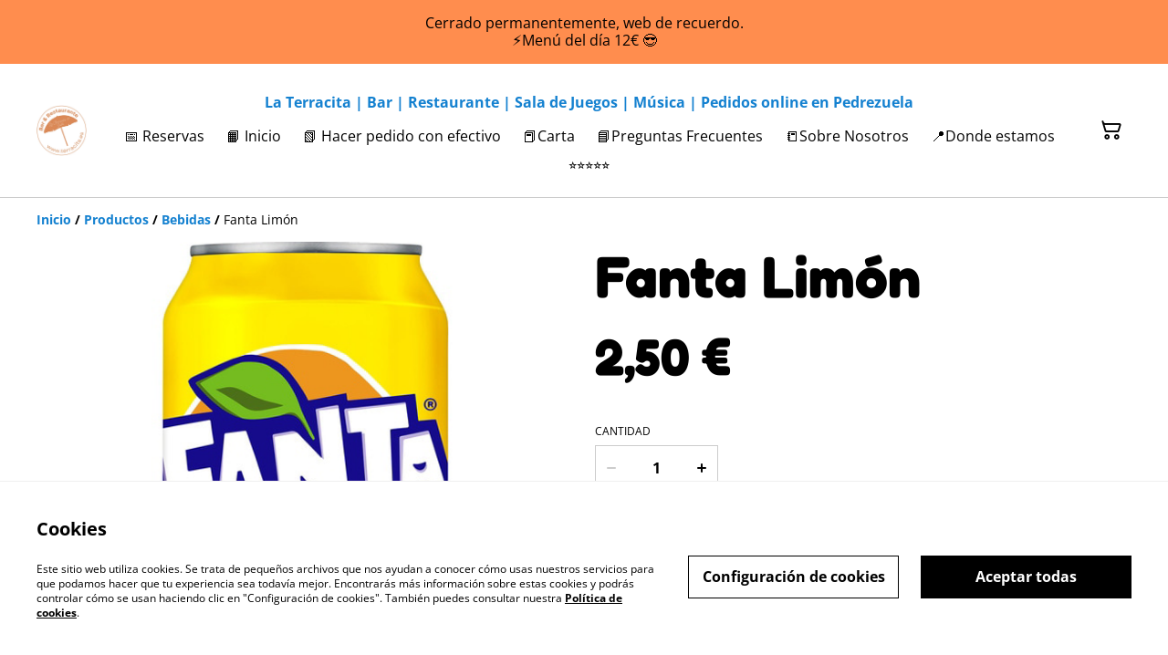

--- FILE ---
content_type: text/html; charset=UTF-8
request_url: https://terracita.es/producto/fanta-limon-1
body_size: 12725
content:
                                                                <!DOCTYPE html>
<html lang="es-ES" xmlns="http://www.w3.org/1999/xhtml">
<head itemscope itemtype="http://schema.org/WebSite">
                            <title>Fanta Limón  | La Terracita  | Bar | Restaurante | Sala de Juegos | Música | Pedidos online en Pedrezuela</title>
        <link rel="canonical" href="https://terracita.es/producto/fanta-limon-1" />

    <meta http-equiv="Content-Type" content="text/html; charset=utf-8"/>
    <meta http-equiv="X-UA-Compatible" content="IE=edge,chrome=1"/>
    <meta name="viewport" content="width=device-width, initial-scale=1.0, maximum-scale=5.0">
                <meta property="og:title" itemprop="name" content="Fanta Limón  | La Terracita  | Bar | Restaurante | Sala de Juegos | Música | Pedidos online en Pedrezuela"/>
        <meta property="og:type" content="website"/>
    <meta property="og:url" itemprop="url" content="https://terracita.es/producto/fanta-limon-1"/>
            <meta property="og:image" content="https://images.sumup.com/img_6JD78QEXP79ART5KD7A40ES1HJ/image.png" alt="Fanta Limón "/>
        <meta property="og:description" content=""/>
    <meta property="og:site_name" content="La Terracita  | Bar | Restaurante | Sala de Juegos | Música | Pedidos online en Pedrezuela"/>

    <meta name="twitter:card" content="summary_large_image"/>
    <meta name="twitter:title" content="Fanta Limón  | La Terracita  | Bar | Restaurante | Sala de Juegos | Música | Pedidos online en Pedrezuela"/>
    <meta name="twitter:description" content=""/>
    <meta name="twitter:site" content="https://terracita.es" />

            <meta name="twitter:image" content="https://images.sumup.com/img_6JD78QEXP79ART5KD7A40ES1HJ/image.png"/>
    
    
    <link rel="shortcut icon" type="image/svg"
          href="https://cdn.sumup.store/shops/51113143/settings/th240/fdf099ae-478b-4b0e-ab7c-e2e34dc2256d.jpeg"/>
    




<style>
  :root {
    --color-affirmation: #387469;
    --color-attention: #ff8d4e;
    --color-decoration: #ead2ad;
    --color-link: #1481d0;
    --color-link-rgb: 20, 129, 208;

    --affirmation-color-font: 255, 255, 255;
    --affirmation-color-font-invert: 0, 0, 0;

    --attention-color-font: 0, 0, 0;
    --attention-color-font-invert: 255, 255, 255;

    --decoration-color-font: 0, 0, 0;
    --decoration-color-font-hex: #000000;
    --decoration-color-font-invert: 255, 255, 255;

    --placeholder-fill-opacity: 0.08;
    --placeholder-content-fill-opacity: 1;

    --placeholder-fill-opacity-invert: 0.2;
    --placeholder-content-fill-opacity-invert: 0.7;

    --font-color-light-background: rgba(var(--decoration-color-font), 0.4);
    --font-color-mid-light-background: rgba(var(--decoration-color-font), 0.2);
    --font-color-super-light-background: rgba(var(--decoration-color-font), 0.1);

    --link-color-font: 255, 255, 255;
    --link-color-font-hex: #FFFFFF;
    --link-color-font-invert: 0, 0, 0;
  }
</style>

                <link rel="preload" href="https://static.sumup.com/online-store/fonts/open-sans-400.woff2" as="font" type="font/woff2" crossorigin="anonymous">
              <link rel="preload" href="https://static.sumup.com/online-store/fonts/open-sans-700.woff2" as="font" type="font/woff2" crossorigin="anonymous">
              <link rel="preload" href="https://static.sumup.com/online-store/fonts/fredoka-700.woff2" as="font" type="font/woff2" crossorigin="anonymous">
          <style>
          @font-face {
    font-family: 'Open Sans';
    src: url('https://static.sumup.com/online-store/fonts/open-sans-400.woff2') format('woff2');
    font-weight: 400;
    font-style: normal;
    font-display: swap;
  }
            @font-face {
    font-family: 'Open Sans';
    src: url('https://static.sumup.com/online-store/fonts/open-sans-700.woff2') format('woff2');
    font-weight: 700;
    font-style: normal;
    font-display: swap;
  }
            @font-face {
    font-family: 'Fredoka';
    src: url('https://static.sumup.com/online-store/fonts/fredoka-700.woff2') format('woff2');
    font-weight: 700;
    font-style: normal;
    font-display: swap;
  }
                
  :root {
    --font-heading: 'Fredoka';
    --font-heading-weight: 700;
    --font-text: 'Open Sans';
    --font-text-weight: 400;
    --font-label: 'Open Sans';
    --font-label-weight: 400;
  }
</style>
    



            <link rel="stylesheet" href="https://cdn.sumup.store/assets/v2483.0.0/storefront/theme.d28285f9.css">
        <link rel="stylesheet" href="https://cdn.sumup.store/assets/v2483.0.0/storefront/consentBanner.d3980cc7.css">
    
            <script nonce="L9RxuYruu3EOb4nuE1Be0A==">
            window.dataLayer = window.dataLayer || [];
            function gtag() { window.dataLayer.push(arguments); }
        </script>
        
            <!-- Google Tag Manager -->
        <script nonce="L9RxuYruu3EOb4nuE1Be0A==">(function(w,d,s,l,i){w[l]=w[l]||[];w[l].push({'gtm.start':
            new Date().getTime(),event:'gtm.js'});var f=d.getElementsByTagName(s)[0],
            j=d.createElement(s),dl=l!='dataLayer'?'&l='+l:'';j.async=true;j.src=
            'https://www.googletagmanager.com/gtm.js?id='+i+dl;f.parentNode.insertBefore(j,f);
          })(window,document,'script','dataLayer','GTM-KJVNV3D');</script>
        <!-- End Google Tag Manager -->
                <!-- Google Tag Manager -->
        <script  nonce="L9RxuYruu3EOb4nuE1Be0A==">(function(w,d,s,l,i){w[l]=w[l]||[];w[l].push({'gtm.start':
                    new Date().getTime(),event:'gtm.js'});var f=d.getElementsByTagName(s)[0],
                j=d.createElement(s),dl=l!='dataLayer'?'&l='+l:'';j.async=true;j.src=
                'https://www.googletagmanager.com/gtm.js?id='+i+dl;f.parentNode.insertBefore(j,f);
            })(window,document,'script','customerDataLayer','GTM-TJ2SK8Q');</script>
        <!-- End Google Tag Manager -->
                                                                                                                                                <script nonce="L9RxuYruu3EOb4nuE1Be0A==">
      const appInfo = {
        shopId: "c4830e4e-7857-40a2-8c6f-93e98ffcbf96",
        checkoutApiUrl: "https://checkout.sumupstore.com",
      };
    </script>
            <script src="https://cdn.sumup.store/assets/v2483.0.0/storefront/runtime.04dd7bfb.js" defer></script><script src="https://cdn.sumup.store/assets/v2483.0.0/storefront/vendor.978a1d39.js" defer></script><script src="https://cdn.sumup.store/assets/v2483.0.0/storefront/translator.f51d6f2b.js" defer></script>
</head>

<body tabindex="-1" id="storefrontBody" data-globals='{"shopInfo":{"domain":"https:\/\/terracita.es","uuid":"c4830e4e-7857-40a2-8c6f-93e98ffcbf96","checkoutUrl":"https:\/\/checkout.sumupstore.com","currencyCode":"EUR","isPreviewMode":false,"locale":"es-ES","mch":"2fd1c17a5c48518e80a74ba3bedb2d81d7c48643f0f91d8cefea9a6eed9d72a1","transactionalStatus":"transactional"},"settings":{"installmentsEnabled":false,"backToCheckout":false,"cartType":"full_page"},"translations":{"notificationError":"No se puede a\u00f1adir el producto a la cesta","productDescriptionShowLess":"Mostrar menos","productDescriptionShowMore":"Mostrar m\u00e1s"},"imagesUrl":{"productBlind":"https:\/\/cdn.sumup.store\/assets\/v2483.0.0\/storefront\/images\/product_blind.42469217.png","placeholderItem":"https:\/\/cdn.sumup.store\/assets\/v2483.0.0\/storefront\/images\/placeholder-item.82f7a244.svg","cartIcon":"https:\/\/cdn.sumup.store\/assets\/v2483.0.0\/storefront\/images\/header-cart-icon.b98de144.svg","cartDeleteIcon":"https:\/\/cdn.sumup.store\/assets\/v2483.0.0\/storefront\/images\/cart-remove-icon.c33934ab.svg","hamburgerMenu":"https:\/\/cdn.sumup.store\/assets\/v2483.0.0\/storefront\/images\/header-hamburger-menu.0f2115b4.svg","hamburgerMenuClose":"https:\/\/cdn.sumup.store\/assets\/v2483.0.0\/storefront\/images\/header-hamburger-close.ee19af5c.svg","bannerPlaceholder":"https:\/\/cdn.sumup.store\/assets\/v2483.0.0\/storefront\/images\/placeholder-banner.b18c1aa4.svg","text_and_imagePlaceholder":"https:\/\/cdn.sumup.store\/assets\/v2483.0.0\/storefront\/images\/placeholder-banner.b18c1aa4.svg","text_onlyPlaceholder":"https:\/\/cdn.sumup.store\/assets\/v2483.0.0\/storefront\/images\/placeholder-banner.b18c1aa4.svg","logoPlaceholder":"https:\/\/cdn.sumup.store\/assets\/v2483.0.0\/storefront\/images\/placeholder-logo.07eb53b3.svg"},"featurePolicy":["category_projections","modular_setup_v1","os_pages_migration","sumupstore_storefront_domain_find"],"initialReferer":null}' data-content-group="product"  >
<a href="#pageContentWrapper" class="skip-to-main-content-link">
    Skip to main content
</a>
<!-- Google Tag Manager (noscript) -->
<noscript><iframe src="https://www.googletagmanager.com/ns.html?id=GTM-KJVNV3D"
    height="0" width="0" style="display:none;visibility:hidden"></iframe></noscript>
<!-- End Google Tag Manager (noscript) -->
    <!-- Google Tag Manager (noscript) -->
    <noscript><iframe src="https://www.googletagmanager.com/ns.html?id=GTM-TJ2SK8Q"
                      height="0" width="0" style="display:none;visibility:hidden"></iframe></noscript>
    <!-- End Google Tag Manager (noscript) -->
<div
  tabindex="0"
  id="notificationWrapper"
  data-selector="os-theme-notification"
  data-notification-type=""
  class="os-theme-notification">
    <span class="notification-message"></span>
</div>

<nav id="mobileNavigation" class="container-fluid p-0 navigation-mobile" data-selector="os-theme-navigation-mobile">
  <ul role="list">
                    <li data-selector="os-theme-header-navigation-mobile-elem-📅 Reservas " role="listitem">
        <div class="submenu-action-wrapper">
          <a
            class="body-2-regular"
            href="https://terracita.es/pagina/reservas"
            title="📅 Reservas "
            
          >
            <span>📅 Reservas </span>
          </a>
                  </div>
              </li>
                <li data-selector="os-theme-header-navigation-mobile-elem-📙 Inicio" role="listitem">
        <div class="submenu-action-wrapper">
          <a
            class="body-2-regular"
            href="https://terracita.es/"
            title="📙 Inicio"
            
          >
            <span>📙 Inicio</span>
          </a>
                  </div>
              </li>
                <li data-selector="os-theme-header-navigation-mobile-elem-📗 Hacer pedido con efectivo " role="listitem">
        <div class="submenu-action-wrapper">
          <a
            class="body-2-regular"
            href="https://terracita.es/pagina/pedido-efectivo"
            title="📗 Hacer pedido con efectivo "
            
          >
            <span>📗 Hacer pedido con efectivo </span>
          </a>
                  </div>
              </li>
                <li data-selector="os-theme-header-navigation-mobile-elem-📕Carta" role="listitem">
        <div class="submenu-action-wrapper">
          <a
            class="body-2-regular"
            href="https://terracita.es/pagina/carta"
            title="📕Carta"
            
          >
            <span>📕Carta</span>
          </a>
                  </div>
              </li>
                <li data-selector="os-theme-header-navigation-mobile-elem-📘Preguntas Frecuentes" role="listitem">
        <div class="submenu-action-wrapper">
          <a
            class="body-2-regular"
            href="https://terracita.es/pagina/faqs"
            title="📘Preguntas Frecuentes"
            
          >
            <span>📘Preguntas Frecuentes</span>
          </a>
                  </div>
              </li>
                <li data-selector="os-theme-header-navigation-mobile-elem-📒Sobre Nosotros" role="listitem">
        <div class="submenu-action-wrapper">
          <a
            class="body-2-regular"
            href="https://terracita.es/pagina/us"
            title="📒Sobre Nosotros"
            
          >
            <span>📒Sobre Nosotros</span>
          </a>
                  </div>
              </li>
                <li data-selector="os-theme-header-navigation-mobile-elem-📍Donde estamos" role="listitem">
        <div class="submenu-action-wrapper">
          <a
            class="body-2-regular"
            href="https://terracita.es/pagina/donde-estamos"
            title="📍Donde estamos"
            
          >
            <span>📍Donde estamos</span>
          </a>
                  </div>
              </li>
                <li data-selector="os-theme-header-navigation-mobile-elem-⭐️⭐️⭐️⭐️⭐️" role="listitem">
        <div class="submenu-action-wrapper">
          <a
            class="body-2-regular"
            href="https://terracita.es/pagina/resenas"
            title="⭐️⭐️⭐️⭐️⭐️"
            
          >
            <span>⭐️⭐️⭐️⭐️⭐️</span>
          </a>
                  </div>
              </li>
      </ul>
</nav>
    <div id="announcementBar" class="has-link visible-true">
            <a href="https://terracita.es/categoria/menus" >
            <p>Cerrado permanentemente, web de recuerdo.</p><p>⚡️Menú del día 12€ 😎</p>
        </a>
    </div>
<!-- OS Theme - Header section -->
    
        <header
        class="header header-1 scroll-type-scroll without-background menu-align-center logo-visibility-true  header-name-visibility-true has-actions   menu-align-center"
        data-selector="os-theme-header"
        id="os-theme-header"
>
    <div id="headerContainer" class="container px-lg-6 p-0">
        <div class="row header-row flex-nowrap">
                            <div class="col-auto searchbar-wrapper  is-hidden  d-lg-none" id="searchbarMobileWrapper">
                    <div class="searchbar-input">
    <div class="with-icon">
        <i aria-label="Buscar" id="searchbarSubmitIcon" class="icon icon-search"></i>
        <label for="searchbar">
            Buscar
        </label>
        <input id="searchbarInput" class="searchbar" type="text" placeholder="Buscar" />
    </div>
    <button aria-label="cerrar" type="button" class="shl--searchbar" data-cy="header-searchbar-close-button">
        <i class="icon icon-close" id="searchbarBtnMobileClose"></i>
    </button>
</div>

<div class="dropdown is-hidden" id="searchResultsMobile">
    <ul role="list">
    </ul>
</div>


                </div>
                        <div class="col-auto hamburger-menu-wrapper d-lg-none">
            <button aria-label="Menu" class="hamburger-menu"
                data-selector="os-theme-header-hamburger-menu">
            <i class="icon" data-selector="os-theme-header-hamburger-menu-icon"></i>
        </button>
    </div>
            <div class="col-auto logo-column">
                                    <div class="logo-wrapper"
     data-selector="os-theme-header-logo-wrapper">
                <a href="https://terracita.es/"
           title="La Terracita  | Bar | Restaurante | Sala de Juegos | Música | Pedidos online en Pedrezuela">
            <div class="logo">
                <img
                     src="https://cdn.sumup.store/shops/51113143/settings/th480/fdf099ae-478b-4b0e-ab7c-e2e34dc2256d.jpeg"
                     style="width: 55px;"
                     alt="☀️La Terracita ⛱️ | Bar🍸 | Restaurante 🍽️ Sala de Juegos 🎱 | Música 🎶"
                     data-selector="os-theme-header-logo" />
            </div>
        </a>
        </div>
                            </div>
            <div class="menu-column" id="navWrapper">
                <div class="center-column align-center">
                                            <div class="store-name" data-selector="os-theme-header-store-name">
    <a href="https://terracita.es/"
       class="body-2-bold default-link"
       title="La Terracita  | Bar | Restaurante | Sala de Juegos | Música | Pedidos online en Pedrezuela">
        <span>La Terracita  | Bar | Restaurante | Sala de Juegos | Música | Pedidos online en Pedrezuela</span>
    </a>
</div>
                                                                <nav class="navigation" data-selector="os-theme-header-navigation">
    <ul class="d-none d-lg-flex" role="list">
                
                            <li class="navigation-item " data-selector="os-theme-header-navigation-elem-📅 Reservas " role="listitem">
            <a
                                class="body-2-regular"
                href="https://terracita.es/pagina/reservas"
                title="📅 Reservas "
                
            >
                <span>📅 Reservas </span>
            </a>
                        </li>
                            <li class="navigation-item " data-selector="os-theme-header-navigation-elem-📙 Inicio" role="listitem">
            <a
                                class="body-2-regular"
                href="https://terracita.es/"
                title="📙 Inicio"
                
            >
                <span>📙 Inicio</span>
            </a>
                        </li>
                            <li class="navigation-item " data-selector="os-theme-header-navigation-elem-📗 Hacer pedido con efectivo " role="listitem">
            <a
                                class="body-2-regular"
                href="https://terracita.es/pagina/pedido-efectivo"
                title="📗 Hacer pedido con efectivo "
                
            >
                <span>📗 Hacer pedido con efectivo </span>
            </a>
                        </li>
                            <li class="navigation-item " data-selector="os-theme-header-navigation-elem-📕Carta" role="listitem">
            <a
                                class="body-2-regular"
                href="https://terracita.es/pagina/carta"
                title="📕Carta"
                
            >
                <span>📕Carta</span>
            </a>
                        </li>
                            <li class="navigation-item " data-selector="os-theme-header-navigation-elem-📘Preguntas Frecuentes" role="listitem">
            <a
                                class="body-2-regular"
                href="https://terracita.es/pagina/faqs"
                title="📘Preguntas Frecuentes"
                
            >
                <span>📘Preguntas Frecuentes</span>
            </a>
                        </li>
                            <li class="navigation-item " data-selector="os-theme-header-navigation-elem-📒Sobre Nosotros" role="listitem">
            <a
                                class="body-2-regular"
                href="https://terracita.es/pagina/us"
                title="📒Sobre Nosotros"
                
            >
                <span>📒Sobre Nosotros</span>
            </a>
                        </li>
                            <li class="navigation-item " data-selector="os-theme-header-navigation-elem-📍Donde estamos" role="listitem">
            <a
                                class="body-2-regular"
                href="https://terracita.es/pagina/donde-estamos"
                title="📍Donde estamos"
                
            >
                <span>📍Donde estamos</span>
            </a>
                        </li>
                            <li class="navigation-item " data-selector="os-theme-header-navigation-elem-⭐️⭐️⭐️⭐️⭐️" role="listitem">
            <a
                                class="body-2-regular"
                href="https://terracita.es/pagina/resenas"
                title="⭐️⭐️⭐️⭐️⭐️"
                
            >
                <span>⭐️⭐️⭐️⭐️⭐️</span>
            </a>
                        </li>
            </ul>
</nav>
                                    </div>
            </div>
                            <div class="col-auto searchbar-wrapper searchbar-desktop  is-hidden " id="searchbarDesktopWrapper">
                    <div class="with-icon">
    <i aria-label="Buscar" id="searchbarDesktopSubmitIcon" class="icon icon-search"></i>
    <label for="searchbar">
        Buscar
    </label>
    <input id="searchbarInputDesktop" class="searchbar" type="text" placeholder="Buscar" />
</div>
<div class="dropdown is-hidden is-desktop" id="searchResultsDesktop">
    <ul role="list">
    </ul>
</div>


                </div>
                        <div class="col-auto actions-col">
                <div class="header-right">
                  <div class="cart-items"
       id="osCartBtn"
       data-selector="os-theme-header-cart">
    <a aria-label="Cesta de la compra" href="https://terracita.es/cesta" class="shl--cart" data-cy="header-small-open-cart">
      <span class="shl--cart-quantity"></span>
      <i class="icon icon-cart"></i>
    </a>
  </div>
    </div>
            </div>
        </div>
    </div>
</header>




<div id="pageContentWrapper" class="body-content-mixed-height ">
                        <section id="productContainer" class="product-container product with-breadcrumbs "
         data-selector="os-theme-product"
         data-variants="[{&quot;uuid&quot;:&quot;5FAFFBD5-EA88-4471-BF5F-0C4F435CFCF3&quot;,&quot;name&quot;:&quot;&quot;,&quot;price&quot;:250,&quot;basePrice&quot;:250,&quot;hasDiscount&quot;:false,&quot;options&quot;:[],&quot;installmentsPrice&quot;:83,&quot;images&quot;:[],&quot;quantity&quot;:0,&quot;isAvailable&quot;:true,&quot;isTrackingEnabled&quot;:false}]"
         data-variants-map="{&quot;da39a3ee5e6b4b0d3255bfef95601890afd80709&quot;:&quot;5FAFFBD5-EA88-4471-BF5F-0C4F435CFCF3&quot;}"
         data-has-multivariants="0"
         data-sold-out=""
         data-tracking=""
         data-history-price="[]"
         data-item-id="D4D70E31-577F-4E0D-8C2B-34F92AF8A19D"
         data-lightbox="component_product"
         data-selected-variant=""
>
    <div class="container">
        <div class="row product-wrapper">
                        <div class="col-12">
                <nav class="os-theme-breadcrumbs" aria-label="Breadcrumb" tabindex="0">
    <ol itemscope itemtype="https://schema.org/BreadcrumbList">
        <li itemprop="itemListElement" itemscope
            itemtype="https://schema.org/ListItem">
            <span class="separator" aria-hidden="true">/</span>
            <a itemprop="item" href="https://terracita.es" title="Inicio" data-type="home" >
                <span itemprop="name">Inicio</span>
            </a>
            <meta itemprop="position" content="1" />
        </li>
        <li itemprop="itemListElement" itemscope
            itemtype="https://schema.org/ListItem">
            <span class="separator" aria-hidden="true">/</span>
                            <a itemprop="item" href="https://terracita.es/productos" title="Productos" data-type="product_list">
                    <span itemprop="name">Productos</span>
                </a>
                        <meta itemprop="position" content="2" />
        </li>
                <li itemprop="itemListElement" itemscope
            itemtype="https://schema.org/ListItem">
            <span class="separator" aria-hidden="true">/</span>
                            <a itemprop="item" href="https://terracita.es/categoria/bebidas" title="Bebidas" data-type="product_category_list">
                    <span itemprop="name">Bebidas</span>
                </a>
                        <meta itemprop="position" content="3" />
        </li>
                        <li itemprop="itemListElement" itemscope
            itemtype="https://schema.org/ListItem">
            <span class="separator" aria-hidden="true">/</span>
            <span itemprop="name">Fanta Limón </span>
            <meta itemprop="position" content="4" />
        </li>
            </ol>
</nav>
            </div>
                                        <div class="gallery-column">
                    <div class="d-flex product-gallery-wrapper">
                        <span id="discountBadge" class="list-product-discount hidden">%</span>
                        
  <div
    class="product-gallery "
    data-image-count="1">
    <div class="splide main-slider">
      <div class="splide__track">
        <ul class="splide__list">
                      <li class="splide__slide">
              <a href="
                https://images.sumup.com/img_6JD78QEXP79ART5KD7A40ES1HJ/image.png"
                class="glightbox splide__slide__container"
                data-gallery="component_product"
                data-selector="os-theme-gallery-main-image-1">
                <img src="
                https://images.sumup.com/img_6JD78QEXP79ART5KD7A40ES1HJ/image.png"
                     data-origin="https://images.sumup.com/img_6JD78QEXP79ART5KD7A40ES1HJ"
                  alt="Fanta Limón " />
              </a>
            </li>
                  </ul>
      </div>
    </div>
      </div>
                    </div>
                </div>
                        <div class="product-details-column product-information-wrapper">
                <div class="product-information">
                                        <h1 class="headline-large"
                        data-selector="os-theme-product-title"
                    >
                        Fanta Limón 
                    </h1>
                                        <span class="product-sold-out-label hidden">Agotado</span>
                    <div class="product-price-wrapper">
                                                <div class="product-price">
                            <span data-selector="os-theme-product-price" class="variant-price headline-4 headline-2-lg headline-2-xl " data-price-without-currency="250">2,50 €</span>
                            <span class="base-price headline-4 headline-2-lg headline-2-xl hidden" data-selector="os-theme-product-base-price">
                            2,50 €</span>
                        </div>
                                                    <div class="product-lowest-price">
                                <span  class="lowest-price invisible">Precio más bajo en los últimos 30 días: 2,50 €</span>
                            </div>
                                            </div>
                </div>
                                    <div class="product-actions">
                                                    <form action="" method="post" class="product-form">
                                <div class="selection row gx-3">
                                                                        <div class="col-5 col-lg-3">
                                        <div class="quantity-wrapper">
                                            <label data-selector="os-theme-product-quantity-label" for="quantity" class="label">Cantidad</label>
                                            <input type="hidden" name="id" value="5FAFFBD5-EA88-4471-BF5F-0C4F435CFCF3" data-product-uuid="D4D70E31-577F-4E0D-8C2B-34F92AF8A19D" data-title="Fanta Limón " data-currency="EUR"/>
                                            <input type="hidden" name="return_to" value="" />
                                            <div class="quantity-field">
                                                <button aria-label="Decrease quantity for  Fanta Limón  " type="button" class="quantity-button quantity-decrease" name="minus" data-selector="os-theme-product-quantity-decrease-button"></button>
                                                <input aria-label="Cantidad" data-selector="os-theme-product-quantity-input" class="quantity-input" type="number" name="quantity" value="1" min="1">
                                                <button aria-label="Increase quantity for  Fanta Limón  " type="button" class="quantity-button quantity-increase" name="plus" data-selector="os-theme-product-quantity-increase-button"></button>
                                            </div>
                                        </div>
                                    </div>
                                    <span class="quantity-validation-message no-variants"></span>
                                </div>
                                <div class="buttons">
                                    <div class="row">
                                        <div class="col-12">
                                            <button type="button" data-selector="os-theme-product-go-to-checkout-button" class="go-to-checkout btn btn-1 btn-small to-checkout">Comprar ahora</button>
                                        </div>
                                        <div class="col-12">
                                            <button data-selector="ost-theme-product-add-to-cart-button"
                                                    data-translation="Añadir a la cesta"
                                                    data-adding-translation="Añadiendo..."
                                                    type="submit" class="btn with-right-icon btn-2 btn-small add-to-cart">
                                                <span  data-selector="os-theme-product-add-to-cart-button-text" class="add-to-cart-button-text">Añadir a la cesta</span>
                                                <i data-selector="os-theme-product-add-to-cart-button-icon" class="icon-cart d-none d-md-block"></i>
                                            </button>
                                        </div>
                                    </div>
                                </div>
                            </form>
                                            </div>
                                                    <div id="fb-root"></div>
<script nonce="L9RxuYruu3EOb4nuE1Be0A==">(function(d, s, id) {
    var js, fjs = d.getElementsByTagName(s)[0];
    if (d.getElementById(id)) return;
    js = d.createElement(s); js.id = id;
    js.src = "https://connect.facebook.net/en_US/sdk.js#xfbml=1&version=v3.0";
    fjs.parentNode.insertBefore(js, fjs);
  }(document, 'script', 'facebook-jssdk'));</script>
<div id="socialSharing">
    <span class="label" role="heading" aria-level="2">Compartir</span>
    <ul role="list">
        <li role="listitem">
            <a aria-label="Facebook (Opens in a new window)" href="https://www.facebook.com/sharer/sharer.php?u=https://terracita.es/producto/fanta-limon-1" target="_blank" data-type="facebook">
                <i class="icon icon-facebook-sharing"></i>
            </a>
        </li>
        <li role="listitem">
            <a aria-label="Twitter/X (Opens in a new window)" href="https://twitter.com/intent/tweet?text=Fanta Limón &url=https://terracita.es/producto/fanta-limon-1" target="_blank" data-type="twitter">
                <i class="icon icon-twitter-sharing"></i>
            </a>
        </li>
        <li role="listitem">
            <a aria-label="Pinterest (Opens in a new window)"
               href="https://pinterest.com/pin/create/bookmarklet/?media=https://images.sumup.com/img_6JD78QEXP79ART5KD7A40ES1HJ/image.png&url=https://terracita.es/producto/fanta-limon-1"
               target="_blank"
            >
                <i class="icon icon-pinterest-sharing"></i>
            </a>
        </li>
        <li role="listitem">
            <div id="linkCopiedTooltip" role="tooltip">Enlace copiado</div>
            <button type="button" aria-label="Compartir" id="generalShareButton"
                data-title="Fanta Limón "
                data-description=""
                data-url="https://terracita.es/producto/fanta-limon-1"
            >
                <i class="icon icon-share"></i>
            </button>
        </li>
    </ul>
</div>
                                                    <div class="product-description">
                                            </div>
                                            </div>
        </div>
    </div>
</section>
            <section id="relatedProducts"
         class="related-products"
         data-selector="related-products"
         data-items="[{&quot;id&quot;:&quot;9179fe87-8e75-4ace-b4e5-a7e9dcfb0f4c&quot;,&quot;name&quot;:&quot;Torrezno de Soria&quot;,&quot;url&quot;:&quot;https:\/\/terracita.es\/producto\/torrezno-de-soria&quot;,&quot;photoUrl&quot;:&quot;https:\/\/images.sumup.com\/img_680KG7GMQB9RSTBG1KK5F5J4F6&quot;,&quot;description&quot;:&quot;Crujientes por fuera y tiernos por dentro. Hechos de panceta de cerdo adobada con sal y especias, y se cocinan lentamente para obtener la textura perfecta y un sabor intenso y sabroso.&quot;,&quot;formattedDescription&quot;:&quot;Crujientes por fuera y tiernos por dentro. Hechos de panceta de cerdo adobada con sal y especias, y se cocinan lentamente para obtener la textura perfecta y un sabor intenso y sabroso. \n&quot;,&quot;price&quot;:&quot;9,00\u00a0\u20ac&quot;,&quot;basePrice&quot;:&quot;10,00\u00a0\u20ac&quot;,&quot;updatedAt&quot;:{&quot;date&quot;:&quot;2025-03-21 15:01:39.000000&quot;,&quot;timezone_type&quot;:3,&quot;timezone&quot;:&quot;UTC&quot;},&quot;installmentPrice&quot;:&quot;3,00\u00a0\u20ac&quot;,&quot;isAvailable&quot;:true,&quot;isTracked&quot;:false,&quot;variantCount&quot;:1,&quot;compareAtPriceEnabled&quot;:true},{&quot;id&quot;:&quot;D8A0ABB5-983E-4523-B86B-C5413AF1C385&quot;,&quot;name&quot;:&quot;Tortilla de patatas entera&quot;,&quot;url&quot;:&quot;https:\/\/terracita.es\/producto\/tortilla-de-patatas-entera&quot;,&quot;photoUrl&quot;:&quot;https:\/\/images.sumup.com\/img_1T2SRCE31X9WXVW5X1HWS311ER&quot;,&quot;description&quot;:&quot;La tortilla de patatas es la reina de las tapas espa\u00f1olas. \u00a1Es una bomba de sabor y textura! Patatas tiernas y jugosas mezcladas con huevos batidos, fritas a la perfecci\u00f3n hasta que se vuelven doradas y crujientes por fuera. \u00a1No puedes resistirte a ese bocado delicioso y reconfortante!&quot;,&quot;formattedDescription&quot;:&quot;La tortilla de patatas es la reina de las tapas espa\u00f1olas. \u00a1Es una bomba de sabor y textura! Patatas tiernas y jugosas mezcladas con huevos batidos, fritas a la perfecci\u00f3n hasta que se vuelven doradas y crujientes por fuera. \u00a1No puedes resistirte a ese bocado delicioso y reconfortante!&quot;,&quot;price&quot;:&quot;15,00\u00a0\u20ac&quot;,&quot;basePrice&quot;:&quot;15,00\u00a0\u20ac&quot;,&quot;updatedAt&quot;:{&quot;date&quot;:&quot;2025-03-22 13:09:11.000000&quot;,&quot;timezone_type&quot;:3,&quot;timezone&quot;:&quot;UTC&quot;},&quot;installmentPrice&quot;:&quot;5,00\u00a0\u20ac&quot;,&quot;isAvailable&quot;:true,&quot;isTracked&quot;:false,&quot;variantCount&quot;:1,&quot;compareAtPriceEnabled&quot;:false},{&quot;id&quot;:&quot;6DE6EBA2-142E-47CB-BCA4-13C73FE4E352&quot;,&quot;name&quot;:&quot;Tercio de Mahou 0,33cl&quot;,&quot;url&quot;:&quot;https:\/\/terracita.es\/producto\/tercio-de-mahou-0-33cl&quot;,&quot;photoUrl&quot;:&quot;https:\/\/images.sumup.com\/img_09EBE67ZAK8EQ9VXC8FAQPB3JE&quot;,&quot;description&quot;:&quot;\u2022Prohibida su venta a menores de edad. \n\u2022Botella de cerveza de cristal de 0,33cl.\n\u2022Descripci\u00f3n:\nCreada hace m\u00e1s de un siglo, Mahou Cl\u00e1sica es la cerveza de siempre. Mantiene intactos su receta, sabor, calidad y dedicaci\u00f3n. Sabrosa, con buen equilibrio entre alcohol y acidez, es una cerveza refrescante de color oro brillante y aroma ligeramente afrutado.&quot;,&quot;formattedDescription&quot;:&quot;\u2022Prohibida su venta a menores de edad. \n\u2022Botella de cerveza de cristal de 0,33cl.\n\u2022Descripci\u00f3n:\nCreada hace m\u00e1s de un siglo, Mahou Cl\u00e1sica es la cerveza de siempre. Mantiene intactos su receta, sabor, calidad y dedicaci\u00f3n. Sabrosa, con buen equilibrio entre alcohol y acidez, es una cerveza refrescante de color oro brillante y aroma ligeramente afrutado.&quot;,&quot;price&quot;:&quot;3,00\u00a0\u20ac&quot;,&quot;basePrice&quot;:&quot;3,00\u00a0\u20ac&quot;,&quot;updatedAt&quot;:{&quot;date&quot;:&quot;2025-03-21 06:51:49.000000&quot;,&quot;timezone_type&quot;:3,&quot;timezone&quot;:&quot;UTC&quot;},&quot;installmentPrice&quot;:&quot;1,00\u00a0\u20ac&quot;,&quot;isAvailable&quot;:true,&quot;isTracked&quot;:false,&quot;variantCount&quot;:1,&quot;compareAtPriceEnabled&quot;:false},{&quot;id&quot;:&quot;1E2B7CCE-8AC2-43A4-82C5-31DE4E2AF58B&quot;,&quot;name&quot;:&quot;Tarta de lim\u00f3n&quot;,&quot;url&quot;:&quot;https:\/\/terracita.es\/producto\/tarta-de-limon&quot;,&quot;photoUrl&quot;:&quot;https:\/\/images.sumup.com\/img_7RXDMW1QX3989836Z1D0R6T3Z9&quot;,&quot;description&quot;:&quot;\u00a1Imagina una tarta alucinante! Bizcocho base suave, crema de lim\u00f3n fresca y nata montada que es puro placer. Dulce, \u00e1cido y cremoso, todo en uno. \u00a1Sabor que contratastan!&quot;,&quot;formattedDescription&quot;:&quot;\u00a1Imagina una tarta alucinante! Bizcocho base suave, crema de lim\u00f3n fresca y nata montada que es puro placer. Dulce, \u00e1cido y cremoso, todo en uno. \u00a1Sabor que contratastan! &quot;,&quot;price&quot;:&quot;5,00\u00a0\u20ac&quot;,&quot;basePrice&quot;:&quot;5,00\u00a0\u20ac&quot;,&quot;updatedAt&quot;:{&quot;date&quot;:&quot;2025-03-20 14:09:50.000000&quot;,&quot;timezone_type&quot;:3,&quot;timezone&quot;:&quot;UTC&quot;},&quot;installmentPrice&quot;:&quot;1,66\u00a0\u20ac&quot;,&quot;isAvailable&quot;:true,&quot;isTracked&quot;:false,&quot;variantCount&quot;:1,&quot;compareAtPriceEnabled&quot;:false}]">
    <div class="container">
                    <div class="row">
                <div class="col-12">
                    <h2 class="headline-4"
                        data-selector="os-theme-related-products-headline">
                        Related items
                    </h2>
                </div>
            </div>
                <div class="row gy-4">
                            <div class="col-6 col-md-3">
  <a href="https://terracita.es/producto/torrezno-de-soria?related-products=1"
    class="list-product"
    data-item-id="9179fe87-8e75-4ace-b4e5-a7e9dcfb0f4c"
    data-item-name="Torrezno de Soria"
    data-selector="list-product-view">
          <span class="list-product-discount">%</span>
        <div class="list-product-image">
      <div class="img-wrapper">
                  <img src="
          https://images.sumup.com/img_680KG7GMQB9RSTBG1KK5F5J4F6/image.png"
            data-selector="os-theme-product-list-image"
            alt="Torrezno de Soria" />
              </div>
    </div>
    <div class="list-product-info">
      <h3 class="body-2-bold body-1-bold-xl" data-selector="os-theme-product-list-name">
        Torrezno de Soria
      </h3>
      <div class="list-product-price-wrapper with-margin">
                <div class="list-product-price">
            <span class="list-product-price-regular body-2-bold-xs body-1-bold-sm body-2-bold-md body-1-bold-lg list-product-price-discount" data-selector="os-theme-product-list-price-regular">9,00 €</span>
                          <span class="list-product-base-price body-2-regular-xs body-1-regular-sm body-2-regular-md body-1-regular-lg" data-selector="os-theme-product-list-base-price">
                10,00 €</span>
                    </div>
      </div>
          </div>
  </a>
</div>
                            <div class="col-6 col-md-3">
  <a href="https://terracita.es/producto/tortilla-de-patatas-entera?related-products=1"
    class="list-product"
    data-item-id="D8A0ABB5-983E-4523-B86B-C5413AF1C385"
    data-item-name="Tortilla de patatas entera"
    data-selector="list-product-view">
        <div class="list-product-image">
      <div class="img-wrapper">
                  <img src="
          https://images.sumup.com/img_1T2SRCE31X9WXVW5X1HWS311ER/image.png"
            data-selector="os-theme-product-list-image"
            alt="Tortilla de patatas entera" />
              </div>
    </div>
    <div class="list-product-info">
      <h3 class="body-2-bold body-1-bold-xl" data-selector="os-theme-product-list-name">
        Tortilla de patatas entera
      </h3>
      <div class="list-product-price-wrapper with-margin">
                <div class="list-product-price">
            <span class="list-product-price-regular body-2-bold-xs body-1-bold-sm body-2-bold-md body-1-bold-lg " data-selector="os-theme-product-list-price-regular">15,00 €</span>
                      </div>
      </div>
          </div>
  </a>
</div>
                            <div class="col-6 col-md-3">
  <a href="https://terracita.es/producto/tercio-de-mahou-0-33cl?related-products=1"
    class="list-product"
    data-item-id="6DE6EBA2-142E-47CB-BCA4-13C73FE4E352"
    data-item-name="Tercio de Mahou 0,33cl"
    data-selector="list-product-view">
        <div class="list-product-image">
      <div class="img-wrapper">
                  <img src="
          https://images.sumup.com/img_09EBE67ZAK8EQ9VXC8FAQPB3JE/image.png"
            data-selector="os-theme-product-list-image"
            alt="Tercio de Mahou 0,33cl" />
              </div>
    </div>
    <div class="list-product-info">
      <h3 class="body-2-bold body-1-bold-xl" data-selector="os-theme-product-list-name">
        Tercio de Mahou 0,33cl
      </h3>
      <div class="list-product-price-wrapper with-margin">
                <div class="list-product-price">
            <span class="list-product-price-regular body-2-bold-xs body-1-bold-sm body-2-bold-md body-1-bold-lg " data-selector="os-theme-product-list-price-regular">3,00 €</span>
                      </div>
      </div>
          </div>
  </a>
</div>
                            <div class="col-6 col-md-3">
  <a href="https://terracita.es/producto/tarta-de-limon?related-products=1"
    class="list-product"
    data-item-id="1E2B7CCE-8AC2-43A4-82C5-31DE4E2AF58B"
    data-item-name="Tarta de limón"
    data-selector="list-product-view">
        <div class="list-product-image">
      <div class="img-wrapper">
                  <img src="
          https://images.sumup.com/img_7RXDMW1QX3989836Z1D0R6T3Z9/image.png"
            data-selector="os-theme-product-list-image"
            alt="Tarta de limón" />
              </div>
    </div>
    <div class="list-product-info">
      <h3 class="body-2-bold body-1-bold-xl" data-selector="os-theme-product-list-name">
        Tarta de limón
      </h3>
      <div class="list-product-price-wrapper with-margin">
                <div class="list-product-price">
            <span class="list-product-price-regular body-2-bold-xs body-1-bold-sm body-2-bold-md body-1-bold-lg " data-selector="os-theme-product-list-price-regular">5,00 €</span>
                      </div>
      </div>
          </div>
  </a>
</div>
                    </div>
    </div>
</section>
        <script type="application/ld+json" product-structured-data="fanta-limon-1">
  {
    "@context": "https://schema.org/",
    "@type": "Product",
    "name": "Fanta Limón ",
    "image": "https://images.sumup.com/img_6JD78QEXP79ART5KD7A40ES1HJ",
    "description": "",
    "offers": {
        "@type": "Offer",
        "url": "https://terracita.es/producto/fanta-limon-1",
        "priceCurrency": "EUR",
        "price": "2.5"
    }
  }
</script>
</div>
<div id="sideCart" class="shl--cart-widget hide">
  <div class="shl--cart-widget-inner">
    <div class="shl--cart-header">
      <span id="sideCartCloseButton"
        class="shl--icon-wrapper"
        data-cy="cart-widget-close-button">
        <i class="icon-chevron-right-light"></i>
      </span>
      <h2 class="body-2-bold body-1-bold-lg"
        data-selector="os-theme-side-shopping-cart-title">
        Cesta de la compra
      </h2>
    </div>

    <div id="itemSoldOutNotification" class='hidden'>
      <i class='icon icon-exclamation'></i>
      <h6 class='body-2-bold'>Agotado</h6>
      <p class='body-2-regular'>Lo sentimos, nos hemos quedado sin existencias de uno o más productos. Tu cesta se ha actualizado.</p>
    </div>

    <div class="shl--cart-elements">
      <ul role="list" id="sideCartItemsList" class="cart--list"></ul>
    </div>

    <div id="sideCartEmptyState"
      data-cy="cart-widget-empty-wrapper"
      class="shl--cart-empty-cover">
      <div class="shl--single-cart-empty-icon-wrapper"
        data-cy="cart-widget-empty-image">
        <i class="icon-cart"></i>
      </div>
      <p data-cy="cart-widget-empty-label">
        Tu cesta está vacía
      </p>
    </div>
    <div id="cartSummary" class="shl--cart-summary hidden">
  <div class="cart-message-accordion">
    <span class="cart-message-accordion__header" data-selector="os-cart-accordion-header">
      <button class="cart-message-accordion__header__button" type="button">
        Mensaje para el comerciante
        <i class="icon icon-chevron-down"></i>
      </button>
    </span>
    <div class="cart-message-accordion__content">
      <div class="cart-message-accordion__content__inner">
        <label class="visually-hidden" for="cartMessage">Mensaje para el comerciante</label>
        <textarea aria-label="Añade un nota" aria-describedby="hint" id="cartMessage" name="os-cart-message-input"  placeholder="Añade un nota" rows="4" maxlength="300"  data-selector="os-cart-message-input"></textarea>
        <span id="hint" class="cart--message-input-validation"></span>
      </div>
    </div>
  </div>
  <div class="cart--subtotal">
    <span data-selector="os-cart-summary-subtotal-label">
      Subtotal
    </span>
    <span id="cartSummarySubtotal"
      data-selector="os-cart-summary-subtotal-value">

    </span>
  </div>
  <div class="cart--shipping">
    <span data-selector="os-cart-summary-shipping-label">
      Envío
    </span>
    <span data-selector="os-cart-summary-shipping-value">
      calculado en el momento del pago
    </span>
  </div>
  <div class="cart--sum">
    <div class="sum-tax-wrapper">
      <span data-selector="os-cart-summary-total-label">
        Total
      </span>
      <span id="cartSummaryTax" data-selector="os-cart-summary-tax-label">
      </span>
    </div>
    <span id="cartSummaryTotal" data-selector="os-cart-summary-total-value">

    </span>
  </div>
  <div class="shl--checkout-btn checkout--cart visible">
    <button id="goToCheckout"
      class="btn btn-1 btn-small cart-checkout-button"
      data-cy="cart-widget-go-to-checkout">
      <span>
        Pago
      </span>
    </button>
  </div>
    <a id="returnToProducts"
       href="/productos"
       class="btn btn-1 btn-small cart-return-to-products-button hidden"
       data-cy="cart-widget-return-to-products"
    >
      <span>
        Volver a productos
      </span>
    </a>
</div>
  </div>
</div>

<footer class="p-0 footer  footer-product " data-selector="os-theme-footer">
<div class="footer-main ">
    <div class="container px-lg-6">
        <div class="row footer-row">
            <nav class="col-12 footer-navigation  d-none" data-selector="os-theme-footer-navigation">
                <ul role="list" class="row footer-navigation-wrapper justify-content-center">
                                                                    <li role="listitem" class="col-2">
                            <a
                                                             href="https://terracita.es/contacto"
                               title="Contact Us"
                               data-link-target="contact"
                               data-link-type="page"
                               
                            >
                                Contact Us
                            </a>
                                                    </li>
                                                                    <li role="listitem" class="col-2">
                            <a
                                                             href="https://terracita.es/pagina/terminos-y-condiciones"
                               title="Legal Terms"
                               data-link-target="232cd9a0-cc64-4d2f-a13b-396603990287"
                               data-link-type="page"
                               
                            >
                                Legal Terms
                            </a>
                                                    </li>
                                                                    <li role="listitem" class="col-2">
                            <a
                                                             href="https://terracita.es/pagina/politica-de-privacidad"
                               title="Privacy Policy"
                               data-link-target="9fc1cd74-36a7-4bee-991b-6b60b53b3bcb"
                               data-link-type="page"
                               
                            >
                                Privacy Policy
                            </a>
                                                    </li>
                                                                    <li role="listitem" class="col-2">
                            <a
                                                             href="https://terracita.es/politica-de-cookies"
                               title="Cookie Policy"
                               data-link-target="cookie_policy"
                               data-link-type="page"
                               
                            >
                                Cookie Policy
                            </a>
                                                    </li>
                                    </ul>
            </nav>
                        <div class="col-12 d-flex justify-content-center footer-socials">
                <ul class="social-links" role="list">
                                        <li role="listitem"><a href="https://facebook.com/laterracitadejulia" rel="noreferrer" target="_blank"><i class="icon-facebook" data-selector="os-theme-footer-fb-icon-mobile"></i></a></li>
                                                          <li role="listitem"><a href="https://instagram.com/laterracitadejulia" rel="noreferrer" target="_blank"><i class="icon-instagram" data-selector="os-theme-footer-instagram-icon-mobile"></i></a></li>
                                                                                              <li role="listitem"><a href="https://wa.me/34918446118" rel="noreferrer" target="_blank"><i class="icon-whatsapp" data-selector="os-theme-footer-whatsapp-icon-mobile"></i></a></li>
                                  </ul>
            </div>
                    </div>
            </div>
  </div>
  <div class="footer-copyrights">
    <div class="container px-lg-6 copyrights-wrapper">
      <div class="row">
        <div class="col col-12 col-md-7 copyrights-column">
            <div class="copyrights" data-selector="os-theme-footer-copyrights"><span>&#169; 2026</span><span>La Terracita  | Bar | Restaurante | Sala de Juegos | Música | Pedidos online en Pedrezuela</span></div>
        </div>
        <div class="col col-12 col-md-5">
            <div class="footer-logo" data-selector="os-theme-footer-powered"> powered by
                <a href="//sumup.com" rel="nofollow">
                    <img width="84" height="24" src="https://cdn.sumup.store/assets/v2483.0.0/storefront/images/sumup-footer-logo.7a423614.svg" alt="SumUp Inicio" data-selector="os-theme-footer-whatsapp-icon-mobile">
                </a>
            </div>
        </div>
      </div>
    </div>
  </div>
</footer>
    <div class="cookie-banner" id="cookie-banner" data-selector="cookie-banner" hidden aria-hidden="true">
  <div class="container">
    <div class="row align-items-center">
      <div class="cookie-banner-description col col-12 col-md-7" data-selector="cookie-banner-description">
        <h3 class="body-1-bold" data-selector="cookie-banner-description-header">Cookies</h3>
        <p class="body-3-regular" data-selector="cookie-banner-description-content">Este sitio web utiliza cookies. Se trata de pequeños archivos que nos ayudan a conocer cómo usas nuestros servicios para que podamos hacer que tu experiencia sea todavía mejor. Encontrarás más información sobre estas cookies y podrás controlar cómo se usan haciendo clic en &quot;Configuración de cookies&quot;. También puedes consultar nuestra <a href="/politica-de-cookies" target="_blank" title="Política de cookies">Política de cookies</a>.</p>
      </div>
      <div class="col col-12 col-md-5" data-selector="cookie-banner-actions">
        <div class="cookie-banner-actions">
          <button data-selector="cookie-banner-accept-button" type="submit" class="btn btn-1 btn-small cookie-banner-accept-button">
            <span data-selector="cookie-banner-accept-button-text">Aceptar todas</span>
          </button>
          <button data-selector="cookie-banner-settings-button" type="submit" class="btn btn-2 btn-small cookie-banner-settings-button" id="cookie-banner-settings-button">
            <span data-selector="cookie-banner-settings-button-text">Configuración de cookies</span>
          </button>
        </div>
      </div>
    </div>
  </div>
</div>

<div class="cookie-settings" id="cookie-settings" data-selector="cookie-settings" hidden aria-hidden="true">
  <div class="container">
    <div class="row">
      <div class="cookie-settings-description col col-12 col-xl-4" data-selector="cookie-settings-description">
        <h3 class="body-1-bold" data-selector="cookie-settings-description-header">Preferencias de cookies</h3>
        <p class="body-3-regular" data-selector="cookie-settings-description-content">Algunas cookies son necesarias para el funcionamiento del sitio web. Otras son cookies de rendimiento opcionales que nos ayudan a comprender cómo interaccionan nuestros usuarios con el sitio web. Al aceptar el uso de estas cookies, nos ayudas a ofrecerte un mejor sitio web. Para obtener más información sobre las cookies utilizadas en este sitio web, consulta nuestra <a href="/politica-de-cookies" title="Política de cookies">Política de cookies</a>.</p>
      </div>
      <div class="col col-12 col-xl-8">
        <div class="cookie-settings-details col col-12" data-selector="cookie-settings-details">
          <div class="cookie-settings-details-performance" data-selector="cookie-settings-details-performance">
            <h3 class="body-2-bold" data-selector="cookie-settings-details-performance-header">Cookies de rendimiento</h3>
            <p class="body-3-regular" data-selector="cookie-settings-details-performance-content">Estas cookies cuentan las visitas al sitio web y pueden ver de dónde proceden los visitantes para poder así mejorar el rendimiento de nuestro sitio web. Las cookies nos indican cuáles son las páginas más y menos populares, y nos enseñan cómo se mueve la gente por el sitio web. Toda la información que recogen estas cookies se agrega, por lo que es anónima. Si no permites estas cookies, no podremos saber cuál es el rendimiento del sitio web.</p>
            <div class="toggle" data-selector="cookie-settings-details-performance-toggle">
              <input type="checkbox" id="togglePerformance">
              <label for="togglePerformance">
                <span id="togglePerformanceLabelOn">
                  Encendido
                </span>
                <span id="togglePerformanceLabelOff" class="d-none">
                  Apagado
                </span>
              </label>
            </div>
          </div>
        </div>
        <div class="cookie-settings-actions col col-12" data-selector="cookie-settings-actions">
          <button data-selector="cookie-settings-accept-button" type="submit" class="btn btn-1 btn-small cookie-banner-accept-button">
            <span data-selector="cookie-settings-accept-button-text">Aceptar todas</span>
          </button>
          <button data-selector="cookie-settings-save-button" type="submit" class="btn btn-2 btn-small cookie-settings-save-button" id="cookie-settings-save-button">
            <span data-selector="cookie-settings-save-button-text">Guardar ajustes</span>
          </button>
        </div>
      </div>
    </div>
  </div>
</div>
    <script src="https://cdn.sumup.store/assets/v2483.0.0/storefront/shared.2e1945e4.js" defer></script>
            <script src="https://cdn.sumup.store/assets/v2483.0.0/storefront/analytics.83893505.js" defer></script>
        <script src="https://terracita.es/translations/os_theme?locales=es_ES,en" defer></script>
    <script src="https://cdn.sumup.store/assets/v2483.0.0/storefront/theme.64e9de57.js" defer></script>
    <script src="https://cdn.sumup.store/assets/v2483.0.0/storefront/cart.1601b053.js" defer></script>
    <script src="https://cdn.sumup.store/assets/v2483.0.0/storefront/searchbar.eb4758cd.js" defer></script>
    <script src="https://cdn.sumup.store/assets/v2483.0.0/storefront/menuItems.32227805.js" defer></script>
        <script src="https://cdn.sumup.store/assets/v2483.0.0/storefront/gallery.41f12697.js" defer></script>
    <script src="https://cdn.sumup.store/assets/v2483.0.0/storefront/variants.d68214e5.js" defer></script>
        <script src="https://cdn.sumup.store/assets/v2483.0.0/storefront/consentBanner.404f0721.js" defer></script>
    <script src="https://cdn.sumup.store/assets/v2483.0.0/storefront/navigation.738f69d0.js" defer></script>
    <script src="https://cdn.sumup.store/assets/v2483.0.0/storefront/notification.59dd42b8.js" defer></script>
    <script src="https://cdn.sumup.store/assets/v2483.0.0/storefront/upsell.48e124fc.js" defer></script>
        </body>
</html>


--- FILE ---
content_type: application/javascript
request_url: https://terracita.es/translations/os_theme?locales=es_ES,en
body_size: 13931
content:
(function (t) {
t.fallback = 'en';
t.defaultDomain = 'storefront';
// es_ES
t.add("header.anchors.home", "Inicio", "os_theme", "es_ES");
t.add("header.anchors.products", "Productos", "os_theme", "es_ES");
t.add("header.anchors.about_us", "Sobre nosotros", "os_theme", "es_ES");
t.add("header.store_name_placeholder", "El nombre de tu tienda", "os_theme", "es_ES");
t.add("hightlights.title", "Destacados", "os_theme", "es_ES");
t.add("hightlights.explore_products", "Explorar productos", "os_theme", "es_ES");
t.add("featured_categories.title", "Categor\u00edas destacadas", "os_theme", "es_ES");
t.add("featured_categories.category", "Categor\u00eda", "os_theme", "es_ES");
t.add("footer.contact", "Contacta con nosotros", "os_theme", "es_ES");
t.add("footer.legal", "T\u00e9rminos legales", "os_theme", "es_ES");
t.add("footer.privacy", "Pol\u00edtica de Privacidad", "os_theme", "es_ES");
t.add("footer.social", "S\u00edguenos", "os_theme", "es_ES");
t.add("products_list.title", "Explorar productos", "os_theme", "es_ES");
t.add("products_list.products", "Productos", "os_theme", "es_ES");
t.add("products_list.categories", "Categor\u00edas", "os_theme", "es_ES");
t.add("products_list.sort_by", "Ordenar por", "os_theme", "es_ES");
t.add("products_list.item_name", "Nombre del producto", "os_theme", "es_ES");
t.add("products_list.variants_available", "M\u00e1s variantes disponibles", "os_theme", "es_ES");
t.add("product.up_to", "hasta %instalments% x <span><\/span>%amount%", "os_theme", "es_ES");
t.add("product.variant", "Variante", "os_theme", "es_ES");
t.add("product.quantity", "Cantidad", "os_theme", "es_ES");
t.add("product.increase_quantity", "Increase quantity for %item%", "os_theme", "es_ES");
t.add("product.decrease_quantity", "Decrease quantity for %item%", "os_theme", "es_ES");
t.add("product.button", "Comprar ahora", "os_theme", "es_ES");
t.add("product.add_to_cart", "A\u00f1adir a la cesta", "os_theme", "es_ES");
t.add("product.adding", "A\u00f1adiendo...", "os_theme", "es_ES");
t.add("product.payment_methods", "Formas de pago", "os_theme", "es_ES");
t.add("product.shipping_methods", "Env\u00edo", "os_theme", "es_ES");
t.add("product.returns_and_cancellations", "Devoluciones y cancelaciones", "os_theme", "es_ES");
t.add("product.returns_policy", "Pol\u00edtica de devoluciones", "os_theme", "es_ES");
t.add("product.cancelling_your_order", "Cancelar tu pedido", "os_theme", "es_ES");
t.add("product.promotion_off", "off", "os_theme", "es_ES");
t.add("product.we_accept", "Aceptamos", "os_theme", "es_ES");
t.add("product.show_more", "Mostrar m\u00e1s", "os_theme", "es_ES");
t.add("product.show_less", "Mostrar menos", "os_theme", "es_ES");
t.add("product.sold_out", "Agotado", "os_theme", "es_ES");
t.add("product.from", "From", "os_theme", "es_ES");
t.add("product.remaining_quantity", "Cantidad restante: %quantity%", "os_theme", "es_ES");
t.add("product.not_configured_payments_options", "A\u00fan no se han configurado opciones de pago en esta tienda", "os_theme", "es_ES");
t.add("product.lowest_price_in_30_days", "Precio m\u00e1s bajo en los \u00faltimos 30 d\u00edas: %price%", "os_theme", "es_ES");
t.add("product.share", "Compartir", "os_theme", "es_ES");
t.add("product.share_on_facebook", "Compartir en Facebook", "os_theme", "es_ES");
t.add("product.share_on_x", "Compartir en X", "os_theme", "es_ES");
t.add("product.share_on_pinterest", "Compartir en Pinterest", "os_theme", "es_ES");
t.add("product.link_copied", "Enlace copiado", "os_theme", "es_ES");
t.add("related_items.headline.content", "Productos relacionados", "os_theme", "es_ES");
t.add("cart_widget.title", "Cesta de la compra", "os_theme", "es_ES");
t.add("cart_widget.cart_total_section_title", "Total", "os_theme", "es_ES");
t.add("cart_widget.cart_subtotal_section_title", "Subtotal", "os_theme", "es_ES");
t.add("cart_widget.cart_shipping_section_title", "Env\u00edo", "os_theme", "es_ES");
t.add("cart_widget.proceed_to_checkout", "Pago", "os_theme", "es_ES");
t.add("cart_widget.tax_info", "incl. IVA", "os_theme", "es_ES");
t.add("cart_widget.tax_info_with_price", "incl. %amount% IVA", "os_theme", "es_ES");
t.add("cart_widget.empty_cart", "Tu cesta est\u00e1 vac\u00eda", "os_theme", "es_ES");
t.add("cart_widget.price", "precio:", "os_theme", "es_ES");
t.add("cart_widget.cart_shipping_section_text", "calculado en el momento del pago", "os_theme", "es_ES");
t.add("cart_widget.back_to_checkout", "Volver al pago", "os_theme", "es_ES");
t.add("cart_widget.items", "{0}%count% productos | {1}%count% producto | [1,4]%count% productos | [5,Inf]%count% productos", "os_theme", "es_ES");
t.add("cart_widget.order_summary", "Resumen del pedido", "os_theme", "es_ES");
t.add("cart_widget.table.item", "Producto", "os_theme", "es_ES");
t.add("cart_widget.table.price", "Precio", "os_theme", "es_ES");
t.add("cart_widget.table.quantity", "Cantidad", "os_theme", "es_ES");
t.add("cart_widget.table.total", "Total", "os_theme", "es_ES");
t.add("cart_widget.sold_out_heading", "Agotado", "os_theme", "es_ES");
t.add("cart_widget.sold_out_description", "Lo sentimos, nos hemos quedado sin existencias de uno o m\u00e1s productos. Tu cesta se ha actualizado.", "os_theme", "es_ES");
t.add("cart_widget.return_to_products", "Volver a productos", "os_theme", "es_ES");
t.add("cart_widget.order_note", "Mensaje para el comerciante", "os_theme", "es_ES");
t.add("cart_widget.order_note_placeholder", "A\u00f1ade un nota", "os_theme", "es_ES");
t.add("cart_widget.order_note_validation", "{0}%count% caracteres restantes | {1}%count% car\u00e1cter restante | [1,4]%count% caracteres restantes | [5,Inf]%count% caracteres restantes", "os_theme", "es_ES");
t.add("cart_widget.added_to_cart", "A\u00f1adido a la cesta", "os_theme", "es_ES");
t.add("banner.headline", "Te damos la bienvenida a Mundo Cer\u00e1mico", "os_theme", "es_ES");
t.add("banner.subheadline", "Explora nuestra colecci\u00f3n de cer\u00e1mica artesanal. Cada uno de los productos ha sido elaborado por nuestros dise\u00f1adores artesanos para darle una nota de personalidad a cualquier espacio interior o exterior.", "os_theme", "es_ES");
t.add("banner.anchor.link", "Explorar", "os_theme", "es_ES");
t.add("banner.headline_placeholder", "Escribe un t\u00edtulo sencillo y atractivo", "os_theme", "es_ES");
t.add("banner.subheadline_placeholder", "Aqu\u00ed es donde puedes describir en qu\u00e9 consiste tu sitio web.", "os_theme", "es_ES");
t.add("filters.all_categories", "Todo", "os_theme", "es_ES");
t.add("filters.sort.name_asc", "Nombre A-Z", "os_theme", "es_ES");
t.add("filters.sort.name_desc", "Nombre Z-A", "os_theme", "es_ES");
t.add("filters.sort.created_at_asc", "Lo m\u00e1s antiguo", "os_theme", "es_ES");
t.add("filters.sort.created_at_desc", "Lo m\u00e1s nuevo", "os_theme", "es_ES");
t.add("filters.sort.price_asc", "Precio m\u00e1s bajo", "os_theme", "es_ES");
t.add("filters.sort.price_desc", "Precio m\u00e1s alto", "os_theme", "es_ES");
t.add("home.cookies_first_paragraph", "Al utilizar nuestro sitio web, aceptas el uso de cookies. Se puede encontrar m\u00e1s informaci\u00f3n en la", "os_theme", "es_ES");
t.add("home.cookies_second_paragraph", "Puedes especificar las condiciones de almacenamiento o acceso a las cookies en tu navegador.", "os_theme", "es_ES");
t.add("home.close_cookies", "cerrar", "os_theme", "es_ES");
t.add("home.privacy_policy_link", "Pol\u00edtica de Privacidad", "os_theme", "es_ES");
t.add("contact_form.title", "Contacta con nosotros", "os_theme", "es_ES");
t.add("contact_form.legal_clause", "Al enviar un mensaje, acepto los <a href=\"%terms_and_condition_link%\" target=\"_blank\">T\u00e9rminos y Condiciones<\/a> y la <a href=\"%privacy_policy_link%\" target=\"_blank\">Pol\u00edtica de Privacidad<\/a>, y autorizo a %shop_name% a tratar mis datos para responder a mi mensaje.", "os_theme", "es_ES");
t.add("contact_form.name", "Nombre", "os_theme", "es_ES");
t.add("contact_form.email", "Correo electr\u00f3nico", "os_theme", "es_ES");
t.add("contact_form.subject", "Asunto", "os_theme", "es_ES");
t.add("contact_form.message", "Mensaje", "os_theme", "es_ES");
t.add("contact_form.send_button", "Enviar", "os_theme", "es_ES");
t.add("contact_form.message_was_sent", "Mensaje enviado", "os_theme", "es_ES");
t.add("contact_form.error_while_sending_message", "Se ha producido un problema. Int\u00e9ntalo de nuevo m\u00e1s tarde.", "os_theme", "es_ES");
t.add("contact_form.missing_required_fields", "Faltan campos obligatorios", "os_theme", "es_ES");
t.add("contact_form.invalid_email_address", "Direcci\u00f3n de correo electr\u00f3nico no v\u00e1lida", "os_theme", "es_ES");
t.add("contact_form.required_field", "Campo obligatorio.", "os_theme", "es_ES");
t.add("contact_form.required_valid_email", "Este campo debe ser un correo electr\u00f3nico v\u00e1lido.", "os_theme", "es_ES");
t.add("errors.product.insufficient_quantity", "Cantidad insuficiente", "os_theme", "es_ES");
t.add("errors.product.item_reached_limit_one_order", "L\u00edmite por pedido alcanzado.", "os_theme", "es_ES");
t.add("errors.product.add_to_cart.error", "No se puede a\u00f1adir el producto a la cesta", "os_theme", "es_ES");
t.add("errors.error_page.page_not_found", "P\u00e1gina no encontrada", "os_theme", "es_ES");
t.add("errors.error_page.go_to_homepage", "Ir a la p\u00e1gina de inicio", "os_theme", "es_ES");
t.add("errors.error_page.store_closed", "Tienda cerrada temporalmente", "os_theme", "es_ES");
t.add("cookie_banner.title", "Cookies", "os_theme", "es_ES");
t.add("cookie_banner.description", "Este sitio web utiliza cookies. Se trata de peque\u00f1os archivos que nos ayudan a conocer c\u00f3mo usas nuestros servicios para que podamos hacer que tu experiencia sea todav\u00eda mejor. Encontrar\u00e1s m\u00e1s informaci\u00f3n sobre estas cookies y podr\u00e1s controlar c\u00f3mo se usan haciendo clic en &quot;Configuraci\u00f3n de cookies&quot;. Tambi\u00e9n puedes consultar nuestra <a href=\"%cookie_policy_link%\" target=\"_blank\" title=\"%cookie_policy_title%\">Pol\u00edtica de cookies<\/a>.", "os_theme", "es_ES");
t.add("cookie_banner.cookie_settings_button", "Configuraci\u00f3n de cookies", "os_theme", "es_ES");
t.add("cookie_banner.accept_all_button", "Aceptar todas", "os_theme", "es_ES");
t.add("cookie_banner.save_settings_button", "Guardar ajustes", "os_theme", "es_ES");
t.add("cookie_banner.always_active_switch", "Siempre activas", "os_theme", "es_ES");
t.add("cookie_banner.on_switch", "Encendido", "os_theme", "es_ES");
t.add("cookie_banner.off_switch", "Apagado", "os_theme", "es_ES");
t.add("cookie_banner.cookie_preferences_title", "Preferencias de cookies", "os_theme", "es_ES");
t.add("cookie_banner.cookie_preferences_description", "Algunas cookies son necesarias para el funcionamiento del sitio web. Otras son cookies de rendimiento opcionales que nos ayudan a comprender c\u00f3mo interaccionan nuestros usuarios con el sitio web. Al aceptar el uso de estas cookies, nos ayudas a ofrecerte un mejor sitio web. Para obtener m\u00e1s informaci\u00f3n sobre las cookies utilizadas en este sitio web, consulta nuestra <a href=\"%cookie_policy_link%\" title=\"%cookie_policy_title%\">Pol\u00edtica de cookies<\/a>.", "os_theme", "es_ES");
t.add("cookie_banner.required_cookies_title", "Cookies requeridas", "os_theme", "es_ES");
t.add("cookie_banner.required_cookies_description", "Estas cookies son necesarias para que el sitio web funcione y no pueden desactivarse en nuestros sistemas. Por lo general solo se usan en respuesta a acciones realizadas por ti que suponen una solicitud de servicios, como ajustar tus preferencias de privacidad, iniciar sesi\u00f3n o rellenar formularios. Puedes configurar tu navegador para que te avise de la presencia de estas cookies o para que las bloquees, pero, en ese caso, algunas partes del sitio web no funcionar\u00e1n. Estas cookies no almacenan ninguna informaci\u00f3n que permita identificarte personalmente.", "os_theme", "es_ES");
t.add("cookie_banner.performance_cookies_title", "Cookies de rendimiento", "os_theme", "es_ES");
t.add("cookie_banner.performance_cookies_description", "Estas cookies cuentan las visitas al sitio web y pueden ver de d\u00f3nde proceden los visitantes para poder as\u00ed mejorar el rendimiento de nuestro sitio web. Las cookies nos indican cu\u00e1les son las p\u00e1ginas m\u00e1s y menos populares, y nos ense\u00f1an c\u00f3mo se mueve la gente por el sitio web. Toda la informaci\u00f3n que recogen estas cookies se agrega, por lo que es an\u00f3nima. Si no permites estas cookies, no podremos saber cu\u00e1l es el rendimiento del sitio web.", "os_theme", "es_ES");
t.add("cookie_policy.title", "Pol\u00edtica de cookies", "os_theme", "es_ES");
t.add("cookie_policy.last_update", "Esta pol\u00edtica se actualiz\u00f3 por \u00faltima vez el %date%.", "os_theme", "es_ES");
t.add("cookie_policy.head_description_paragraph_1", "Cuando visitas nuestros sitios o interact\u00faas con ellos, nosotros o nuestros proveedores de servicios autorizados podemos usar cookies, balizas web y otras tecnolog\u00edas similares para almacenar informaci\u00f3n que nos ayude a ofrecer una experiencia mejor, m\u00e1s r\u00e1pida y m\u00e1s segura, y con fines publicitarios.", "os_theme", "es_ES");
t.add("cookie_policy.head_description_paragraph_2", "Esta p\u00e1gina se ha dise\u00f1ado para ayudarte a comprender mejor estas tecnolog\u00edas y el uso que hacemos de ellas en nuestros sitios. A continuaci\u00f3n encontrar\u00e1s un resumen de algunos conceptos clave que debes conocer sobre el uso que hacemos de esas tecnolog\u00edas.", "os_theme", "es_ES");
t.add("cookie_policy.what_are_cookies_heading", "\u00bfQu\u00e9 son las cookies, las balizas web y las tecnolog\u00edas similares?", "os_theme", "es_ES");
t.add("cookie_policy.what_are_cookies_paragraph_1", "Como la mayor\u00eda de sitios, usamos tecnolog\u00edas que, b\u00e1sicamente, son peque\u00f1os archivos de datos que se guardan en tu ordenador, tableta u otros dispositivos (en general, un \"dispositivo\") que nos permiten registrar fragmentos de informaci\u00f3n cuando visitas o interact\u00faas con nuestros sitios, servicios, aplicaciones, mensajer\u00eda y herramientas.", "os_theme", "es_ES");
t.add("cookie_policy.what_are_cookies_paragraph_2", "Los nombres y tipos espec\u00edficos de las cookies, balizas web y otras tecnolog\u00edas similares que usamos pueden cambiar cada cierto tiempo. Para ayudarte a comprender mejor esta Pol\u00edtica y el uso que hacemos de estas tecnolog\u00edas, te ofrecemos la siguiente terminolog\u00eda y definiciones espec\u00edficas:", "os_theme", "es_ES");
t.add("cookie_policy.cookies_paragraph", "<strong>Cookies:<\/strong><br> peque\u00f1os archivos de texto (normalmente compuestos por letras y n\u00fameros) que se guardan en la memoria de tu navegador o dispositivo cuando visitas un sitio web o ves un mensaje. Las cookies permiten que un sitio web reconozca un dispositivo o navegador concreto.", "os_theme", "es_ES");
t.add("cookie_policy.cookie_types_paragraph_1", "Hay distintos tipos de cookies: <br>Las<strong>cookies de sesi\u00f3n<\/strong>caducan cuando termina la sesi\u00f3n de tu navegador y nos permiten vincular tus acciones durante esa sesi\u00f3n del navegador.", "os_theme", "es_ES");
t.add("cookie_policy.cookie_types_paragraph_2", "Las <strong>cookies persistentes<\/strong> se almacenan en tu dispositivo entre una sesi\u00f3n y otra del navegador, y nos permiten recordar tus preferencias o acciones en m\u00faltiples sitios.", "os_theme", "es_ES");
t.add("cookie_policy.cookie_types_paragraph_3", "Las <strong>cookies de origen<\/strong> se establecen desde el sitio que est\u00e1s visitando.", "os_theme", "es_ES");
t.add("cookie_policy.cookie_types_paragraph_4", "Las <strong>cookies de terceros<\/strong> se establecen desde un sitio de terceros distinto del sitio que est\u00e1s visitando.", "os_theme", "es_ES");
t.add("cookie_policy.cookies_paragraph_2", "Las cookies se pueden deshabilitar o eliminar mediante herramientas disponibles en la mayor\u00eda de navegadores comerciales. Es necesario ajustar por separado las preferencias de cada navegador que uses. Los distintos navegadores ofrecen diferentes funcionalidades y opciones.", "os_theme", "es_ES");
t.add("cookie_policy.web_beacons_paragraph", "<strong>Balizas web:<\/strong>peque\u00f1as im\u00e1genes gr\u00e1ficas (tambi\u00e9n llamadas &quot;etiquetas de p\u00edxel&quot; o &quot;GIF invisibles&quot;) que pueden incluirse en nuestros sitios, servicios, aplicaciones, mensajer\u00eda y herramientas, y que normalmente funcionan conjuntamente con las cookies para identificar a nuestros usuarios y el comportamiento de los usuarios.", "os_theme", "es_ES");
t.add("cookie_policy.other_technologies_paragraph_1", "<strong>Otras tecnolog\u00edas similares:<\/strong><br> tecnolog\u00edas que almacenan informaci\u00f3n en tu navegador o dispositivo mediante objetos compartidos locales o almacenamiento local, como cookies flash, cookies HTML 5 y otros m\u00e9todos de software de aplicaciones web. Estas tecnolog\u00edas pueden operar en todos tus navegadores y, en algunos casos, pueden no ser gestionadas totalmente por tu navegador y pueden requerir una gesti\u00f3n directa a trav\u00e9s de las aplicaciones instaladas o el dispositivo. No utilizamos estas tecnolog\u00edas para almacenar informaci\u00f3n con la que dirigirte publicidad dentro o fuera de nuestros sitios.", "os_theme", "es_ES");
t.add("cookie_policy.other_technologies_paragraph_2", "Podemos usar los t\u00e9rminos \"cookies\" o \"tecnolog\u00edas similares\" indistintamente en nuestras pol\u00edticas para referirnos a todas las tecnolog\u00edas que podemos usar para almacenar datos en tu navegador o dispositivo, o que recopilen informaci\u00f3n, o que nos ayuden a identificarte de la forma descrita anteriormente.", "os_theme", "es_ES");
t.add("cookie_policy.used_cookies_paragraph", "<strong>Cookies utilizadas en este sitio web<\/strong><br>Este sitio web utiliza cookies de rendimiento. Para obtener m\u00e1s informaci\u00f3n sobre las cookies de rendimiento utilizadas en este sitio web, sigue leyendo.", "os_theme", "es_ES");
t.add("cookie_policy.performance_cookies_paragraph_1", "<strong>Cookies de rendimiento<\/strong><br>Estas cookies nos permiten contar las visitas y ver de d\u00f3nde procede el tr\u00e1fico para que podamos cuantificar y mejorar el rendimiento de nuestro sitio. Nos ayudan a saber cu\u00e1les son las p\u00e1ginas m\u00e1s populares y las menos populares, y nos permiten ver c\u00f3mo se mueven los visitantes por el sitio. Toda la informaci\u00f3n que recogen estas cookies se agrega, por lo que es an\u00f3nima. Si no permites estas cookies, no podremos saber cu\u00e1ndo has visitado nuestro sitio y no podremos controlar su rendimiento.", "os_theme", "es_ES");
t.add("cookie_policy.performance_cookies_paragraph_2", "En la tabla siguiente se recoge una lista de las cookies de rendimiento utilizadas en este sitio web.", "os_theme", "es_ES");
t.add("cookie_policy.about_policy_headline", "Acerca de esta pol\u00edtica", "os_theme", "es_ES");
t.add("cookie_policy.about_policy_paragraph_1", "Podemos modificar la pol\u00edtica de cookies cada cierto tiempo, total o parcialmente y a nuestra discreci\u00f3n. La \u00faltima versi\u00f3n de este documento estar\u00e1 siempre disponible en nuestro sitio web y se aplicar\u00e1 en la fecha en la que se actualice.", "os_theme", "es_ES");
t.add("cookie_policy.about_policy_paragraph_2", "La versi\u00f3n en ingl\u00e9s de la presente Pol\u00edtica de cookies ser\u00e1 vinculante. Toda traducci\u00f3n o cualquier versi\u00f3n en otro idioma de la presente Pol\u00edtica de cookies se proporcionar\u00e1 \u00fanicamente por su comodidad. En caso de conflicto entre la versi\u00f3n en ingl\u00e9s y cualquier traducci\u00f3n o cualquier versi\u00f3n en otro idioma de la presente Pol\u00edtica de cookies, prevalecer\u00e1 la versi\u00f3n en ingl\u00e9s. Puede consultar la versi\u00f3n en ingl\u00e9s de la pol\u00edtica <a href=\"%link%\" title=\"%title%\" target=\"_blank\">aqu\u00ed<\/a>.", "os_theme", "es_ES");
t.add("cookie_policy.update_preference_heading", "Actualizaci\u00f3n de preferencias", "os_theme", "es_ES");
t.add("cookie_policy.update_preference_paragraph_1", "Puedes personalizar tus preferencias respecto de las cookies (salvo en el caso de las cookies requeridas) haciendo clic en el bot\u00f3n \"Configuraci\u00f3n de cookies\" a continuaci\u00f3n:", "os_theme", "es_ES");
t.add("cookie_policy.update_preference_paragraph_2", "Si tienes alguna pregunta, escr\u00edbenos a <a href=\"%link%\" title=\"%title%\" target=\"_blank\">%link_text%<\/a>", "os_theme", "es_ES");
t.add("cookie_policy.table_thead_cookie_name", "Nombre de la cookie", "os_theme", "es_ES");
t.add("cookie_policy.table_thead_duration", "Duraci\u00f3n", "os_theme", "es_ES");
t.add("cookie_policy.table_thead_party", "Cookies propias o de terceros", "os_theme", "es_ES");
t.add("cookie_policy.table_1_party", "Cookies de origen", "os_theme", "es_ES");
t.add("cookie_policy.table_3_party", "Cookies de terceros", "os_theme", "es_ES");
t.add("cookie_policy.table_duration_years", "{0}%count% a\u00f1os|{1}%count% a\u00f1o|]1,Inf[ %count% a\u00f1os", "os_theme", "es_ES");
t.add("cookie_policy.table_duration_days", "{0}%count% d\u00edas|{1}%count% d\u00eda|]1,Inf[ %count% d\u00edas", "os_theme", "es_ES");
t.add("cookie_policy.table_duration_hours", "{0}%count% horas|{1}%count% hora|]1,Inf[ %count% horas", "os_theme", "es_ES");
t.add("sections.new_section_placeholder", "Selecciona el tipo de secci\u00f3n que se a\u00f1adir\u00e1 aqu\u00ed", "os_theme", "es_ES");
t.add("sections.hidden_section", "secci\u00f3n oculta", "os_theme", "es_ES");
t.add("sections.highlighted_items", "Colecci\u00f3n de productos", "os_theme", "es_ES");
t.add("sections.text_and_image", "Texto con imagen", "os_theme", "es_ES");
t.add("sections.text_only", "Texto", "os_theme", "es_ES");
t.add("sections.banner", "Banner", "os_theme", "es_ES");
t.add("sections.slideshow", "Presentaci\u00f3n", "os_theme", "es_ES");
t.add("sections.featured_categories", "Categor\u00edas destacadas", "os_theme", "es_ES");
t.add("sections.header", "Encabezado", "os_theme", "es_ES");
t.add("sections.logo", "Logotipo", "os_theme", "es_ES");
t.add("sections.menu", "Men\u00fa", "os_theme", "es_ES");
t.add("sections.shopping_cart", "Cesta de la compra", "os_theme", "es_ES");
t.add("sections.announcement_bar", "Barra de anuncios", "os_theme", "es_ES");
t.add("sections.footer", "Pie de p\u00e1gina", "os_theme", "es_ES");
t.add("sections.rich_text", "Texto enriquecido", "os_theme", "es_ES");
t.add("sections.rich_text_editor", "Texto enriquecido", "os_theme", "es_ES");
t.add("sections.newsletter", "Bolet\u00edn", "os_theme", "es_ES");
t.add("sections.map", "Ubicaci\u00f3n y contacto", "os_theme", "es_ES");
t.add("sections.video", "V\u00eddeo", "os_theme", "es_ES");
t.add("sections.gallery", "Galer\u00eda", "os_theme", "es_ES");
t.add("sections.featured_item", "Producto destacado", "os_theme", "es_ES");
t.add("sections.booking_services", "Servicios con reserva", "os_theme", "es_ES");
t.add("sections.elements.social_media", "Redes sociales", "os_theme", "es_ES");
t.add("sections.elements.headline", "T\u00edtulo", "os_theme", "es_ES");
t.add("sections.elements.subheadline", "Subt\u00edtulo", "os_theme", "es_ES");
t.add("sections.elements.description", "Descripci\u00f3n", "os_theme", "es_ES");
t.add("sections.elements.button", "Bot\u00f3n", "os_theme", "es_ES");
t.add("sections.elements.layout", "Dise\u00f1o", "os_theme", "es_ES");
t.add("sections.elements.background_color", "Color de fondo", "os_theme", "es_ES");
t.add("sections.elements.content", "Contenido", "os_theme", "es_ES");
t.add("sections.elements.section_layout", "Dise\u00f1o de secci\u00f3n", "os_theme", "es_ES");
t.add("sections.elements.sorting", "Ordenar", "os_theme", "es_ES");
t.add("sections.elements.filtering", "Filtrar", "os_theme", "es_ES");
t.add("sections.elements.number_of_items", "Cantidad de productos", "os_theme", "es_ES");
t.add("sections.elements.image", "Imagen", "os_theme", "es_ES");
t.add("sections.elements.store_name", "Nombre de la tienda", "os_theme", "es_ES");
t.add("sections.elements.slide", "Diapositiva", "os_theme", "es_ES");
t.add("sections.elements.sharing", "Compartir", "os_theme", "es_ES");
t.add("sections.elements.source", "Origen", "os_theme", "es_ES");
t.add("sections.elements.settings", "Configuraci\u00f3n de la secci\u00f3n", "os_theme", "es_ES");
t.add("sections.elements.text", "Texto", "os_theme", "es_ES");
t.add("sections.elements.price", "Precio", "os_theme", "es_ES");
t.add("sections.elements.link", "Enlace", "os_theme", "es_ES");
t.add("main_loader.loading_changes", "Cargando cambios...", "os_theme", "es_ES");
t.add("menu.default_name", "Por defecto", "os_theme", "es_ES");
t.add("announcement_bar.default_content", "Compartir noticias y promociones", "os_theme", "es_ES");
t.add("page.about_us.title", "Sobre nosotros", "os_theme", "es_ES");
t.add("components.cta.button_text", "Texto del bot\u00f3n", "os_theme", "es_ES");
t.add("search.placeholder", "Buscar", "os_theme", "es_ES");
t.add("search.headline", "Buscar resultados para \"%search_query%\"", "os_theme", "es_ES");
t.add("search.results", "{0}%count% resultados | {1}%count% resultado | [1,4]%count% resultados | [5,Inf]%count% resultados", "os_theme", "es_ES");
t.add("search.no_results_found", "No se ha encontrado ning\u00fan resultado.", "os_theme", "es_ES");
t.add("search.try_different_search", "Prueba con otra b\u00fasqueda.", "os_theme", "es_ES");
t.add("search.sort.label", "Ordenar por", "os_theme", "es_ES");
t.add("search.sort.most_relevant", "M\u00e1s relevantes", "os_theme", "es_ES");
t.add("search.sort.lowest_price", "Precio m\u00e1s bajo", "os_theme", "es_ES");
t.add("search.sort.highest_price", "Precio m\u00e1s alto", "os_theme", "es_ES");
t.add("cross_sell.title", "Tambi\u00e9n podr\u00eda gustarte", "os_theme", "es_ES");
t.add("age_verification.title", "Confirma tu edad", "os_theme", "es_ES");
t.add("age_verification.description", "Debes tener al menos %age% a\u00f1os para continuar.", "os_theme", "es_ES");
t.add("age_verification.exit", "Salir", "os_theme", "es_ES");
t.add("age_verification.confirm", "Confirmar", "os_theme", "es_ES");
t.add("age_verification.access_restricted", "Acceso restringido", "os_theme", "es_ES");
t.add("newsletter.headline", "Bolet\u00edn", "os_theme", "es_ES");
t.add("newsletter.subheadline", "Suscr\u00edbete a nuestro bolet\u00edn. Puedes cancelar la suscripci\u00f3n en cualquier momento.", "os_theme", "es_ES");
t.add("newsletter.input.label", "Direcci\u00f3n de correo electr\u00f3nico", "os_theme", "es_ES");
t.add("newsletter.input.placeholder", "Introducir correo electr\u00f3nico", "os_theme", "es_ES");
t.add("newsletter.legal_note", "Este sitio est\u00e1 protegido por reCAPTCHA y la <a href=\"%privacy_policy_link%\" target=\"_blank\">Pol\u00edtica de privacidad<\/a> de Google; se aplican <a href=\"%terms_of_service_link%\" target=\"_blank\">T\u00e9rminos de servicio<\/a>.", "os_theme", "es_ES");
t.add("newsletter.privacy_note", "Al suscribirme, acepto el procesamiento de mis datos personales por %merchant_name% con fines de marketing. Se me ha informado de que mis datos est\u00e1n sujetos a la <a href=\"%privacy_policy_link%\" target=\"_blank\"><strong>Pol\u00edtica de privacidad<\/strong><\/a>", "os_theme", "es_ES");
t.add("newsletter.sing_up_cta", "Suscribirme", "os_theme", "es_ES");
t.add("newsletter.error_message", "Introduce una direcci\u00f3n de correo electr\u00f3nico v\u00e1lida", "os_theme", "es_ES");
t.add("newsletter.subscribed.title", "Gracias", "os_theme", "es_ES");
t.add("newsletter.subscribed.label", "Casi hemos terminado...", "os_theme", "es_ES");
t.add("newsletter.subscribed.description", "Para completar el proceso de suscripci\u00f3n, abre el enlace del correo electr\u00f3nico que te acabamos de enviar.", "os_theme", "es_ES");
t.add("newsletter.notifications.success", "Correo electr\u00f3nico confirmado", "os_theme", "es_ES");
t.add("newsletter.notifications.failure", "No se ha podido confirmar el correo electr\u00f3nico", "os_theme", "es_ES");
t.add("map.address", "Direcci\u00f3n", "os_theme", "es_ES");
t.add("map.opening_hours", "Horario de apertura", "os_theme", "es_ES");
t.add("map.monday", "Lunes", "os_theme", "es_ES");
t.add("map.tuesday", "Martes", "os_theme", "es_ES");
t.add("map.wednesday", "Mi\u00e9rcoles", "os_theme", "es_ES");
t.add("map.thursday", "Jueves", "os_theme", "es_ES");
t.add("map.friday", "Viernes", "os_theme", "es_ES");
t.add("map.saturday", "S\u00e1bado", "os_theme", "es_ES");
t.add("map.sunday", "Domingo", "os_theme", "es_ES");
t.add("map.closed", "Cerrado", "os_theme", "es_ES");
t.add("video.headline", "T\u00edtulo del v\u00eddeo", "os_theme", "es_ES");
t.add("video.subheadline", "Describe el atractivo de tu v\u00eddeo.", "os_theme", "es_ES");
t.add("video.cta", "Texto del bot\u00f3n", "os_theme", "es_ES");
t.add("featured_item.view_details", "Ver detalles", "os_theme", "es_ES");
t.add("link.external", "%link% (Opens in a new window)", "os_theme", "es_ES");
t.add("item_menu.item_title", "T\u00edtulo del producto del men\u00fa", "os_theme", "es_ES");
t.add("item_menu.item_description", "Aqu\u00ed es donde puedes describir el producto de tu men\u00fa.", "os_theme", "es_ES");
t.add("accessibility.skip_to_content", "Skip to main content", "os_theme", "es_ES");
t.add("bookings.minutes_m", "%minutes%\u00a0min", "os_theme", "es_ES");
t.add("bookings.hours_h", "%hours%\u00a0h", "os_theme", "es_ES");
t.add("bookings.service_name", "Nombre del servicio", "os_theme", "es_ES");
t.add("bookings.service_description", "Aqu\u00ed es donde puedes describir tu servicio.", "os_theme", "es_ES");
// en
t.add("header.anchors.home", "Home", "os_theme", "en");
t.add("header.anchors.products", "Products", "os_theme", "en");
t.add("header.anchors.about_us", "About us", "os_theme", "en");
t.add("header.store_name_placeholder", "Your store name", "os_theme", "en");
t.add("hightlights.title", "Highlights", "os_theme", "en");
t.add("hightlights.explore_products", "Explore Products", "os_theme", "en");
t.add("featured_categories.title", "Featured categories", "os_theme", "en");
t.add("featured_categories.category", "Category", "os_theme", "en");
t.add("footer.contact", "Contact Us", "os_theme", "en");
t.add("footer.legal", "Legal Terms", "os_theme", "en");
t.add("footer.privacy", "Privacy Policy", "os_theme", "en");
t.add("footer.social", "Follow us", "os_theme", "en");
t.add("products_list.title", "Explore Products", "os_theme", "en");
t.add("products_list.products", "Products", "os_theme", "en");
t.add("products_list.categories", "Categories", "os_theme", "en");
t.add("products_list.sort_by", "Sort by", "os_theme", "en");
t.add("products_list.item_name", "Item name", "os_theme", "en");
t.add("products_list.variants_available", "More variants available", "os_theme", "en");
t.add("product.up_to", "up to %instalments%x <span>%amount%<\/span>", "os_theme", "en");
t.add("product.variant", "Variant", "os_theme", "en");
t.add("product.quantity", "Quantity", "os_theme", "en");
t.add("product.increase_quantity", "Increase quantity for %item%", "os_theme", "en");
t.add("product.decrease_quantity", "Decrease quantity for %item%", "os_theme", "en");
t.add("product.button", "Buy now", "os_theme", "en");
t.add("product.add_to_cart", "Add to cart", "os_theme", "en");
t.add("product.adding", "Adding...", "os_theme", "en");
t.add("product.payment_methods", "Payment methods", "os_theme", "en");
t.add("product.shipping_methods", "Shipping", "os_theme", "en");
t.add("product.returns_and_cancellations", "Returns and cancellations", "os_theme", "en");
t.add("product.returns_policy", "Returns policy", "os_theme", "en");
t.add("product.cancelling_your_order", "Cancelling your order", "os_theme", "en");
t.add("product.promotion_off", "off", "os_theme", "en");
t.add("product.we_accept", "We accept", "os_theme", "en");
t.add("product.show_more", "Show more", "os_theme", "en");
t.add("product.show_less", "Show less", "os_theme", "en");
t.add("product.sold_out", "Sold out", "os_theme", "en");
t.add("product.from", "From", "os_theme", "en");
t.add("product.remaining_quantity", "Remaining quantity: %quantity%", "os_theme", "en");
t.add("product.not_configured_payments_options", "This store has not configured payment options yet", "os_theme", "en");
t.add("product.lowest_price_in_30_days", "Lowest price in 30 days: %price%", "os_theme", "en");
t.add("product.share", "Share", "os_theme", "en");
t.add("product.share_on_facebook", "Share on Facebook", "os_theme", "en");
t.add("product.share_on_x", "Share on X", "os_theme", "en");
t.add("product.share_on_pinterest", "Share on Pinterest", "os_theme", "en");
t.add("product.link_copied", "Link copied", "os_theme", "en");
t.add("related_items.headline.content", "Related items", "os_theme", "en");
t.add("cart_widget.title", "Shopping Cart", "os_theme", "en");
t.add("cart_widget.cart_total_section_title", "Total", "os_theme", "en");
t.add("cart_widget.cart_subtotal_section_title", "Subtotal", "os_theme", "en");
t.add("cart_widget.cart_shipping_section_title", "Shipping", "os_theme", "en");
t.add("cart_widget.proceed_to_checkout", "Checkout", "os_theme", "en");
t.add("cart_widget.tax_info", "incl. VAT", "os_theme", "en");
t.add("cart_widget.tax_info_with_price", "incl. %amount% VAT", "os_theme", "en");
t.add("cart_widget.empty_cart", "Your cart is empty", "os_theme", "en");
t.add("cart_widget.price", "price:", "os_theme", "en");
t.add("cart_widget.cart_shipping_section_text", "will be calculated in checkout", "os_theme", "en");
t.add("cart_widget.back_to_checkout", "Back to checkout", "os_theme", "en");
t.add("cart_widget.items", "{0}%count% Items | {1}%count% Item | [1,4]%count% Items | [5,Inf]%count% Items", "os_theme", "en");
t.add("cart_widget.order_summary", "Order Summary", "os_theme", "en");
t.add("cart_widget.table.item", "Item", "os_theme", "en");
t.add("cart_widget.table.price", "Price", "os_theme", "en");
t.add("cart_widget.table.quantity", "Quantity", "os_theme", "en");
t.add("cart_widget.table.total", "Total", "os_theme", "en");
t.add("cart_widget.sold_out_heading", "Sold out", "os_theme", "en");
t.add("cart_widget.sold_out_description", "Sorry, one or more products are out of stock. Your shopping cart has been updated.", "os_theme", "en");
t.add("cart_widget.return_to_products", "Return to products", "os_theme", "en");
t.add("cart_widget.order_note", "Message for the merchant", "os_theme", "en");
t.add("cart_widget.order_note_placeholder", "Add a note", "os_theme", "en");
t.add("cart_widget.order_note_validation", "{0}%count% characters remaining | {1}%count% character remaining | [1,4]%count% characters remaining | [5,Inf]%count% characters remaining", "os_theme", "en");
t.add("cart_widget.added_to_cart", "Added to cart", "os_theme", "en");
t.add("banner.headline", "Welcome to Ceramics World", "os_theme", "en");
t.add("banner.subheadline", "Explore our collection of hand-crafted ceramics. Every item is uniquely made by our artisan designers to bring character to any indoor or outdoor space.", "os_theme", "en");
t.add("banner.anchor.link", "Explore", "os_theme", "en");
t.add("banner.headline_placeholder", "Write a simple, catchy headline", "os_theme", "en");
t.add("banner.subheadline_placeholder", "Here is where you describe what your website is about.", "os_theme", "en");
t.add("filters.all_categories", "All", "os_theme", "en");
t.add("filters.sort.name_asc", "Name A-Z", "os_theme", "en");
t.add("filters.sort.name_desc", "Name Z-A", "os_theme", "en");
t.add("filters.sort.created_at_asc", "Oldest", "os_theme", "en");
t.add("filters.sort.created_at_desc", "Newest", "os_theme", "en");
t.add("filters.sort.price_asc", "Lowest price", "os_theme", "en");
t.add("filters.sort.price_desc", "Highest price", "os_theme", "en");
t.add("home.cookies_first_paragraph", "By using our Website you agree to the use of cookies. More information can be found in the", "os_theme", "en");
t.add("home.cookies_second_paragraph", "You can specify the conditions for storage or access to cookies in your browser.", "os_theme", "en");
t.add("home.close_cookies", "close", "os_theme", "en");
t.add("home.privacy_policy_link", "Privacy Policy", "os_theme", "en");
t.add("contact_form.title", "Contact Us", "os_theme", "en");
t.add("contact_form.legal_clause", "By sending a message, I accept the <a href=\"%terms_and_condition_link%\" target=\"_blank\">Terms and Conditions<\/a>, and the <a href=\"%privacy_policy_link%\" target=\"_blank\">Privacy Policy<\/a>, and I authorize %shop_name% to process my data in order to respond to my message.", "os_theme", "en");
t.add("contact_form.name", "Name", "os_theme", "en");
t.add("contact_form.email", "Email", "os_theme", "en");
t.add("contact_form.subject", "Subject", "os_theme", "en");
t.add("contact_form.message", "Message", "os_theme", "en");
t.add("contact_form.send_button", "Send", "os_theme", "en");
t.add("contact_form.message_was_sent", "Message was sent", "os_theme", "en");
t.add("contact_form.error_while_sending_message", "There was a problem. Please try again later.", "os_theme", "en");
t.add("contact_form.missing_required_fields", "Missing required fields", "os_theme", "en");
t.add("contact_form.invalid_email_address", "Invalid email address", "os_theme", "en");
t.add("contact_form.required_field", "This field is required.", "os_theme", "en");
t.add("contact_form.required_valid_email", "This field must be a valid email.", "os_theme", "en");
t.add("errors.product.insufficient_quantity", "Insufficient quantity", "os_theme", "en");
t.add("errors.product.item_reached_limit_one_order", "Limit reached for one order.", "os_theme", "en");
t.add("errors.product.add_to_cart.error", "Product cannot be added to cart", "os_theme", "en");
t.add("errors.error_page.page_not_found", "Page not found", "os_theme", "en");
t.add("errors.error_page.go_to_homepage", "Go to home page", "os_theme", "en");
t.add("errors.error_page.store_closed", "Store temporarily closed", "os_theme", "en");
t.add("cookie_banner.title", "Cookies", "os_theme", "en");
t.add("cookie_banner.description", "This website uses cookies. These are small files that help us understand how you\u2019re using our services so we can make your experience even better. You can find out more about these cookies and control how they are used by clicking &quot;Cookie Settings&quot;. You can also check our <a href=\"%cookie_policy_link%\" target=\"_blank\" title=\"%cookie_policy_title%\">cookie policy<\/a>.", "os_theme", "en");
t.add("cookie_banner.cookie_settings_button", "Cookie Settings", "os_theme", "en");
t.add("cookie_banner.accept_all_button", "Accept All", "os_theme", "en");
t.add("cookie_banner.save_settings_button", "Save Settings", "os_theme", "en");
t.add("cookie_banner.always_active_switch", "Always active", "os_theme", "en");
t.add("cookie_banner.on_switch", "On", "os_theme", "en");
t.add("cookie_banner.off_switch", "Off", "os_theme", "en");
t.add("cookie_banner.cookie_preferences_title", "Cookie preferences", "os_theme", "en");
t.add("cookie_banner.cookie_preferences_description", "Some cookies are needed for the website to work. Others are optional performance cookies that help us understand how our users interact with the website. By accepting the use of these cookies, you help us offer you a better website. For more information about cookies used on this website, see our <a href=\"%cookie_policy_link%\" title=\"%cookie_policy_title%\">cookie policy<\/a>.", "os_theme", "en");
t.add("cookie_banner.required_cookies_title", "Required cookies", "os_theme", "en");
t.add("cookie_banner.required_cookies_description", "These cookies are necessary for the website to function and cannot be switched off in our systems. They are usually only set in response to actions made by you which amount to a request for services, such as setting your privacy preferences, logging in or filling in forms. You can set your browser to block or alert you about these cookies, but some parts of the site will not then work. These cookies do not store any personally identifiable information.", "os_theme", "en");
t.add("cookie_banner.performance_cookies_title", "Performance cookies", "os_theme", "en");
t.add("cookie_banner.performance_cookies_description", "These count website visits and can see where visitors come from, so we can improve the performance of our site. The cookies tell us which pages are the most and least popular and show us how people move around the site. All information these cookies collect is aggregated, therefore anonymous. If you don\u2019t allow these cookies, we won\u2019t be able to understand how the website is performing.", "os_theme", "en");
t.add("cookie_policy.title", "Cookie Policy", "os_theme", "en");
t.add("cookie_policy.last_update", "This policy was last updated on %date%.", "os_theme", "en");
t.add("cookie_policy.head_description_paragraph_1", "When you visit or interact with our sites, we or our authorised service providers may use cookies, web beacons, and other similar technologies for storing information to help provide you with a better, faster, and safer experience and for advertising purposes.", "os_theme", "en");
t.add("cookie_policy.head_description_paragraph_2", "This page is designed to help you understand more about these technologies and our use of them on our sites. Below is a summary of a few key things you should know about our use of such technologies.", "os_theme", "en");
t.add("cookie_policy.what_are_cookies_heading", "What are cookies, web beacons, and similar technologies?", "os_theme", "en");
t.add("cookie_policy.what_are_cookies_paragraph_1", "Like most sites, we use technologies that are essentially small data files placed on your computer, tablet, mobile phone, or other devices (referred to collectively as a \"device\") that allow us to record certain pieces of information whenever you visit or interact with our sites, services, applications, messaging, and tools.", "os_theme", "en");
t.add("cookie_policy.what_are_cookies_paragraph_2", "The specific names and types of the cookies, web beacons, and other similar technologies we use may change from time to time. In order to help you better understand this Policy and our use of such technologies we have provided the following limited terminology and definitions:", "os_theme", "en");
t.add("cookie_policy.cookies_paragraph", "<strong>Cookies<\/strong><br>Small text files (typically made up of letters and numbers) placed in the memory of your browser or device when you visit a website or view a message. Cookies allow a website to recognise a particular device or browser.", "os_theme", "en");
t.add("cookie_policy.cookie_types_paragraph_1", "There are several types of cookies: <br><strong>Session cookies<\/strong> expire at the end of your browser session and allow us to link your actions during that browser session.", "os_theme", "en");
t.add("cookie_policy.cookie_types_paragraph_2", "<strong>Persistent cookies<\/strong> are stored on your device in between browser sessions, allowing us to remember your preferences or actions across multiple sites.", "os_theme", "en");
t.add("cookie_policy.cookie_types_paragraph_3", "<strong>First-party cookies<\/strong> are set by the site you are visiting.", "os_theme", "en");
t.add("cookie_policy.cookie_types_paragraph_4", "<strong>Third-party cookies<\/strong> are set by a third-party site separate from the site you are visiting.", "os_theme", "en");
t.add("cookie_policy.cookies_paragraph_2", "Cookies can be disabled or removed by tools that are available in most commercial browsers. The preferences for each browser you use will need to be set separately and different browsers offer different functionality and options.", "os_theme", "en");
t.add("cookie_policy.web_beacons_paragraph", "<strong>Web beacons<\/strong><br> Small graphic images (also known as &quot;pixel tags&quot; or &quot;clear GIFs&quot;) that may be included on our sites, services, applications, messaging, and tools, that typically work in conjunction with cookies to identify our users and user behaviour.", "os_theme", "en");
t.add("cookie_policy.other_technologies_paragraph_1", "<strong>Other Similar technologies<\/strong><br> Technologies that store information in your browser or device utilising local shared objects or local storage, such as flash cookies, HTML 5 cookies, and other web application software methods. These technologies can operate across all your browsers, and in some instances may not be fully managed by your browser and may require management directly through your installed applications or device. We do not use these technologies for storing information to target advertising to you on or off our sites.", "os_theme", "en");
t.add("cookie_policy.other_technologies_paragraph_2", "We may use the terms \"cookies\" or \"similar technologies\" interchangeably in our policies to refer to all technologies that we may use to store data in your browser or device or that collect information or help us identify you in the manner described above.", "os_theme", "en");
t.add("cookie_policy.used_cookies_paragraph", "<strong>Cookies used on this website<\/strong><br>This website uses performance cookies. For more information on the performance cookies used on this website, please refer below.", "os_theme", "en");
t.add("cookie_policy.performance_cookies_paragraph_1", "<strong>Performance Cookies<\/strong><br> These cookies allow us to count visits and traffic sources so we can measure and improve the performance of our site. They help us to know which pages are the most and least popular and see how visitors move around the site. All information these cookies collect is aggregated and therefore anonymous. If you do not allow these cookies we will not know when you have visited our site, and will not be able to monitor its performance.", "os_theme", "en");
t.add("cookie_policy.performance_cookies_paragraph_2", "Please refer to the table below for a list of performance cookies used on this website.", "os_theme", "en");
t.add("cookie_policy.about_policy_headline", "About this policy", "os_theme", "en");
t.add("cookie_policy.about_policy_paragraph_1", "We may amend the Cookie policy from time to time, in whole or in part, at our discretion. The latest version of this document will always be available at our website and will take effect on the date that it is updated.", "os_theme", "en");
t.add("cookie_policy.about_policy_paragraph_2", "The English language version of this Cookie Policy shall be binding. Any translation or other language version of this Cookie Policy shall be provided for convenience only. In the event of a conflict between the English version and any translation or other language version of this Cookie Policy, the English-language version shall prevail. You can refer to the English language version of the policy <a href=\"%link%\" title=\"%title%\" target=\"_blank\">here<\/a>.", "os_theme", "en");
t.add("cookie_policy.update_preference_heading", "Updating your preference", "os_theme", "en");
t.add("cookie_policy.update_preference_paragraph_1", "You can customise your choice with respect to cookies (except required cookies) by clicking on the \"Cookie Settings\" button below:", "os_theme", "en");
t.add("cookie_policy.update_preference_paragraph_2", "If you have queries, please contact <a href=\"%link%\" title=\"%title%\" target=\"_blank\">%link_text%<\/a>", "os_theme", "en");
t.add("cookie_policy.table_thead_cookie_name", "Cookie name", "os_theme", "en");
t.add("cookie_policy.table_thead_duration", "Duration", "os_theme", "en");
t.add("cookie_policy.table_thead_party", "1st or 3rd Party", "os_theme", "en");
t.add("cookie_policy.table_1_party", "1st party", "os_theme", "en");
t.add("cookie_policy.table_3_party", "3rd party", "os_theme", "en");
t.add("cookie_policy.table_duration_years", "{0}%count% years|{1}%count% year|]1,Inf[ %count% years", "os_theme", "en");
t.add("cookie_policy.table_duration_days", "{0}%count% days|{1}%count% day|]1,Inf[ %count% days", "os_theme", "en");
t.add("cookie_policy.table_duration_hours", "{0}%count% hours|{1}%count% hour|]1,Inf[ %count% hours", "os_theme", "en");
t.add("sections.new_section_placeholder", "Select section type to add here", "os_theme", "en");
t.add("sections.hidden_section", "hidden section", "os_theme", "en");
t.add("sections.highlighted_items", "Item collection", "os_theme", "en");
t.add("sections.text_and_image", "Text with image", "os_theme", "en");
t.add("sections.text_only", "Text", "os_theme", "en");
t.add("sections.banner", "Banner", "os_theme", "en");
t.add("sections.slideshow", "Slideshow", "os_theme", "en");
t.add("sections.featured_categories", "Featured categories", "os_theme", "en");
t.add("sections.header", "Header", "os_theme", "en");
t.add("sections.logo", "Logo", "os_theme", "en");
t.add("sections.menu", "Menu", "os_theme", "en");
t.add("sections.shopping_cart", "Shopping cart", "os_theme", "en");
t.add("sections.announcement_bar", "Announcement bar", "os_theme", "en");
t.add("sections.footer", "Footer", "os_theme", "en");
t.add("sections.rich_text", "Rich text", "os_theme", "en");
t.add("sections.rich_text_editor", "Rich text", "os_theme", "en");
t.add("sections.newsletter", "Newsletter", "os_theme", "en");
t.add("sections.map", "Location & contact", "os_theme", "en");
t.add("sections.video", "Video", "os_theme", "en");
t.add("sections.gallery", "Gallery", "os_theme", "en");
t.add("sections.featured_item", "Featured item", "os_theme", "en");
t.add("sections.booking_services", "Booking services", "os_theme", "en");
t.add("sections.elements.social_media", "Social media", "os_theme", "en");
t.add("sections.elements.headline", "Headline", "os_theme", "en");
t.add("sections.elements.subheadline", "Subheadline", "os_theme", "en");
t.add("sections.elements.description", "Description", "os_theme", "en");
t.add("sections.elements.button", "Button", "os_theme", "en");
t.add("sections.elements.layout", "Layout", "os_theme", "en");
t.add("sections.elements.background_color", "Background colour", "os_theme", "en");
t.add("sections.elements.content", "Content", "os_theme", "en");
t.add("sections.elements.section_layout", "Section layout", "os_theme", "en");
t.add("sections.elements.sorting", "Sorting", "os_theme", "en");
t.add("sections.elements.filtering", "Filtering", "os_theme", "en");
t.add("sections.elements.number_of_items", "Number of items", "os_theme", "en");
t.add("sections.elements.image", "Image", "os_theme", "en");
t.add("sections.elements.store_name", "Store name", "os_theme", "en");
t.add("sections.elements.slide", "Slide", "os_theme", "en");
t.add("sections.elements.sharing", "Sharing", "os_theme", "en");
t.add("sections.elements.source", "Source", "os_theme", "en");
t.add("sections.elements.settings", "Section settings", "os_theme", "en");
t.add("sections.elements.text", "Text", "os_theme", "en");
t.add("sections.elements.price", "Price", "os_theme", "en");
t.add("sections.elements.link", "Link", "os_theme", "en");
t.add("main_loader.loading_changes", "Loading changes...", "os_theme", "en");
t.add("menu.default_name", "Default", "os_theme", "en");
t.add("announcement_bar.default_content", "Share news and promotions", "os_theme", "en");
t.add("page.about_us.title", "About us", "os_theme", "en");
t.add("components.cta.button_text", "Button text", "os_theme", "en");
t.add("search.placeholder", "Search", "os_theme", "en");
t.add("search.headline", "Search results for \"%search_query%\"", "os_theme", "en");
t.add("search.results", "{0}%count% results | {1}%count% result | [1,4]%count% results | [5,Inf]%count% results", "os_theme", "en");
t.add("search.no_results_found", "No results found.", "os_theme", "en");
t.add("search.try_different_search", "Try a different search.", "os_theme", "en");
t.add("search.sort.label", "Sort by", "os_theme", "en");
t.add("search.sort.most_relevant", "Most relevant", "os_theme", "en");
t.add("search.sort.lowest_price", "Lowest price", "os_theme", "en");
t.add("search.sort.highest_price", "Highest price", "os_theme", "en");
t.add("cross_sell.title", "You might also like", "os_theme", "en");
t.add("age_verification.title", "Confirm your age", "os_theme", "en");
t.add("age_verification.description", "You must be at least %age% years old to continue.", "os_theme", "en");
t.add("age_verification.exit", "Exit", "os_theme", "en");
t.add("age_verification.confirm", "Confirm", "os_theme", "en");
t.add("age_verification.access_restricted", "Access restricted", "os_theme", "en");
t.add("newsletter.headline", "Newsletter", "os_theme", "en");
t.add("newsletter.subheadline", "Sign up for our newsletter. You can opt out at any time.", "os_theme", "en");
t.add("newsletter.input.label", "Email address", "os_theme", "en");
t.add("newsletter.input.placeholder", "Enter email", "os_theme", "en");
t.add("newsletter.legal_note", "This site is protected by reCAPTCHA and the Google <a href=\"%privacy_policy_link%\" target=\"_blank\">Privacy Policy<\/a> and <a href=\"%terms_of_service_link%\" target=\"_blank\">Terms of Service<\/a> apply.", "os_theme", "en");
t.add("newsletter.privacy_note", "By signing up, I agree to the processing of my personal data by %merchant_name% for marketing purposes. I am informed my data is subject to the <a href=\"%privacy_policy_link%\" target=\"_blank\"><strong>Privacy Policy<\/strong><\/a>", "os_theme", "en");
t.add("newsletter.sing_up_cta", "Sign up", "os_theme", "en");
t.add("newsletter.error_message", "Please enter a valid email address", "os_theme", "en");
t.add("newsletter.subscribed.title", "Thank you", "os_theme", "en");
t.add("newsletter.subscribed.label", "Almost finished...", "os_theme", "en");
t.add("newsletter.subscribed.description", "To complete the sign-up process, please open the link in the email we just sent you.", "os_theme", "en");
t.add("newsletter.notifications.success", "Email confirmed", "os_theme", "en");
t.add("newsletter.notifications.failure", "Email could not be confirmed", "os_theme", "en");
t.add("map.address", "Address", "os_theme", "en");
t.add("map.opening_hours", "Opening hours", "os_theme", "en");
t.add("map.monday", "Monday", "os_theme", "en");
t.add("map.tuesday", "Tuesday", "os_theme", "en");
t.add("map.wednesday", "Wednesday", "os_theme", "en");
t.add("map.thursday", "Thursday", "os_theme", "en");
t.add("map.friday", "Friday", "os_theme", "en");
t.add("map.saturday", "Saturday", "os_theme", "en");
t.add("map.sunday", "Sunday", "os_theme", "en");
t.add("map.closed", "Closed", "os_theme", "en");
t.add("video.headline", "Video title", "os_theme", "en");
t.add("video.subheadline", "Describe what makes your video appealing.", "os_theme", "en");
t.add("video.cta", "Button text", "os_theme", "en");
t.add("featured_item.view_details", "View details", "os_theme", "en");
t.add("link.external", "%link% (Opens in a new window)", "os_theme", "en");
t.add("item_menu.item_title", "Menu item title", "os_theme", "en");
t.add("item_menu.item_description", "This is where you describe your menu item.", "os_theme", "en");
t.add("accessibility.skip_to_content", "Skip to main content", "os_theme", "en");
t.add("bookings.minutes_m", "%minutes%min", "os_theme", "en");
t.add("bookings.hours_h", "%hours%h", "os_theme", "en");
t.add("bookings.service_name", "Service name", "os_theme", "en");
t.add("bookings.service_description", "This is where you describe your service.", "os_theme", "en");
})(Translator);


--- FILE ---
content_type: text/javascript
request_url: https://cdn.sumup.store/assets/v2483.0.0/storefront/variants.d68214e5.js
body_size: 4587
content:
"use strict";var storefront;(self.webpackChunkstorefront=self.webpackChunkstorefront||[]).push([[13],{6211:(t,e,a)=>{a.d(e,{A:()=>o});var i=a(1083),n=a(3623),r=storefront.shared.globals;const o=function(){function t(){var t=this;this.apiUrl=storefront.shared.globals.shopInfo.checkoutUrl,this.userKey=storefront.shared.userKey,this.shopUUID=storefront.shared.globals.shopInfo.uuid,this.getUnavailableVariant=function(t){var e=[];return t.items.forEach((function(t){!t.availability.isAvailable&&t.availability.trackingEnabled&&e.push(t)})),e},this.removeUnavailableItems=function(e){var a=t.getUnavailableVariant(e),i=[];return new Promise((function(e,n){a.length?(a.forEach((function(e){e.availability.quantity>0?i.push(t.updateCartItem(e.variantId,e.itemId,e.availability.quantity)):i.push(t.removeItemFromCart(e.variantId,e.itemId))})),Promise.all(i).then((function(){e(!0)})).catch((function(){n(new Error("failed"))}))):n(new Error("failed"))}))},this.sendUpdateCartEvent=function(){document.dispatchEvent(new CustomEvent("updateCartEvent"))},this.sendUpdatedCartEvent=function(t){document.dispatchEvent(new CustomEvent("updatedCartEvent",{detail:t}))},this.sendViewCartEvent=function(t,e){var a=[];t.items.forEach((function(t){var e={item_id:t.itemId,item_name:t.productTitle,price:Number(t.priceGross/100).toFixed(2),quantity:t.quantity};a.push(e)}));var i={event:"view_cart",currency:storefront.shared.globals.shopInfo.currencyCode,value:Number(t.total/100).toFixed(2),cart_type:e,items:a};document.dispatchEvent(new CustomEvent("viewCartEvent",{detail:i}))},this.debounce=function(t,e){var a;return function(){for(var i,n=[],r=0;r<arguments.length;r++)n[r]=arguments[r];return a&&clearTimeout(a),a=setTimeout((function(){i=t.apply(void 0,n)}),e),i}},this.updateProductQuantity=function(t,e){var a=0;switch(t){case"plus":a=e+1;break;case"minus":a=e>1?e-1:1}return String(a)},this.getPriceWithCurrency=function(t){return"".concat((0,n.lI)({value:t,locale:r.shopInfo.locale,currency:r.shopInfo.currencyCode}))}}return t.getInstance=function(){return this.instance?this.instance:new this},t.prototype.getCart=function(){return void 0!==storefront.themePreview&&storefront.themePreview&&storefront.themePreview.cartMock?Promise.resolve({status:200,statusText:"OK",config:{},headers:{},data:storefront.themePreview.cartMock}):i.A.get("".concat(this.apiUrl,"/api/cart/").concat(this.shopUUID,"/").concat(this.userKey))},t.prototype.updateCartData=function(t){return i.A.put("".concat(this.apiUrl,"/api/cart/").concat(this.shopUUID,"/").concat(this.userKey),t)},t.prototype.updateCartItem=function(t,e,a){var n={quantity:a};return i.A.put("".concat(this.apiUrl,"/api/cart/").concat(this.shopUUID,"/").concat(this.userKey,"/").concat(e,"/").concat(t),n)},t.prototype.removeItemFromCart=function(t,e){return i.A.delete("".concat(this.apiUrl,"/api/cart/").concat(this.shopUUID,"/").concat(this.userKey,"/").concat(e,"/").concat(t))},t.prototype.addToCart=function(t,e,a){var n={quantity:a};return i.A.post("".concat(this.apiUrl,"/api/cart/").concat(this.shopUUID,"/").concat(this.userKey,"/").concat(e,"/").concat(t),n)},t}().getInstance()},3623:(t,e,a)=>{a.d(e,{lI:()=>o});var i=a(9517),n=a(9354);function r(t){var e=t.locale,a=t.currency,i=(0,n.v2)(e,a),r=2;return i&&(r=i.maximumFractionDigits),r}function o(t){var e=t.value,a=t.locale,n=t.currency,o=r({locale:a,currency:n});return Intl.NumberFormat(a,{style:"currency",currency:n,minimumFractionDigits:o}).format((0,i.A)({amount:e||0,precision:o}).toUnit())}},3237:(t,e,a)=>{a.d(e,{default:()=>E});var i=a(2802),n=a.n(i),r="product-gallery",o="properties",s="id",u="variant-price",c="installment-price",d="base-price",l="lowest-price",v="discount-badge",p="quantity-increase",h="quantity-decrease",m="quantity-input",f="quantity-validation-message",y="product-actions",g="go-to-checkout",b="add-to-cart",I="add-to-cart-button-text",C="product-sold-out-label",A=[" ","+","-","e"],P="related-products",T="featured-item",w=a(6211),q=a(3623),V=function(){return V=Object.assign||function(t){for(var e,a=1,i=arguments.length;a<i;a++)for(var n in e=arguments[a])Object.prototype.hasOwnProperty.call(e,n)&&(t[n]=e[n]);return t},V.apply(this,arguments)},S=storefront.shared.globals,D=function(t){return(0,q.lI)({value:t,locale:S.shopInfo.locale,currency:S.shopInfo.currencyCode})};const E=function(){function t(t){var e=this;this.init=function(){var t;if(e.productContainer&&(e.variantsData=e.productContainer.dataset.variants?JSON.parse(e.productContainer.dataset.variants):null,e.variantsHistoryPrices=e.productContainer.dataset.variants?JSON.parse(e.productContainer.dataset.historyPrice):null,e.variantsMapData=JSON.parse(e.productContainer.dataset.variantsMap),e.hasMultivariants=JSON.parse(e.productContainer.dataset.hasMultivariants),e.productIsSoldOut=e.productContainer.dataset.soldOut,e.isTrackingEnabled=e.productContainer.dataset.tracking,e.defaultSelectedVariant=e.productContainer.dataset.selectedVariant),e.detectProductListUrlParam(),e.selectedVariantUUID=e.getVariantIdFormUrlParam()||e.defaultSelectedVariant,1===(null===(t=e.variantsData)||void 0===t?void 0:t.length)){var a=e.variantsData[0],i=a.uuid,n=a.price,r=a.installmentsPrice,o=a.basePrice,s=a.hasDiscount;e.currentVariant=e.getCurrentProperty(i),e.isQuantityValid=e.validateQuantity(),e.setNewPrice(D(n),D(r),D(o),s)}e.selectedVariantUUID?(e.bindUiActions(),e.selectVariantByUUID(e.selectedVariantUUID)):e.productIsSoldOut?(e.setProductSoldOut(),e.propertiesSelectChangeListener()):(e.setFirstAvailableVariant(),e.bindUiActions())},this.bindUiActions=function(){e.propertiesSelectChangeListener(),e.quantityInput.addEventListener("keydown",(function(t){A.includes(t.key)&&t.preventDefault()})),e.quantityInput.addEventListener("keyup",(function(t){A.includes(t.key)?t.preventDefault():e.isQuantityValid=e.validateQuantity()})),e.addToCartButton.addEventListener("click",(function(t){t.preventDefault(),e.handleAddToCart()})),e.goToCheckoutButton.addEventListener("click",(function(t){t.preventDefault(),e.goToCheckout()})),e.quantityIncrease.addEventListener("click",(function(t){e.changeQuantity(t)})),e.quantityDecrease.addEventListener("click",(function(t){e.changeQuantity(t)}))},this.detectProductListUrlParam=function(){var t,a=window.location.search;a.indexOf(P)>-1&&(e.isRelatedProduct=!0,(t=new URLSearchParams(a)).delete(P),window.history.replaceState(null,"","?".concat(t.toString())));a.indexOf(T)>-1&&(e.isFeaturedItemPDP=!0,(t=new URLSearchParams(a)).delete(T),window.history.replaceState(null,"","?".concat(t.toString())))},this.getVariantIdFormUrlParam=function(){var t=window.location.search;if(-1===t.indexOf("variant_id"))return"";var e=new URLSearchParams(t).get("variant_id");return null!==e?e:""},this.updateVariantUrlParam=function(t){var e=window.location.search,a=new URLSearchParams(e);e.indexOf("variant_id")>-1&&(a.set("variant_id",t),window.history.replaceState(null,"","?".concat(a.toString())))},this.selectVariantByUUID=function(t){var a=!!e.variantsData&&e.variantsData.filter((function(e){return e.uuid===t})).length>0;e.properties&&a&&(e.hasMultivariants?e.selectMultiPropertyVariant(t):e.selectSinglePropertyVariant(t))},this.selectMultiPropertyVariant=function(t){if(e.properties){var a=e.getVariantData(t);a&&Array.from(e.properties).forEach((function(t,i){var n,r=t,o=t.getAttribute("data-property"),s=null===(n=a.options)||void 0===n?void 0:n.find((function(t){return t.name===o}));if(s&&(r.value=s.value,e.properties&&i===e.properties.length-1)){var u=new Event("change",{bubbles:!0});setTimeout((function(){r.dispatchEvent(u)}))}}))}},this.selectSinglePropertyVariant=function(t){if(e.properties&&0!==e.properties.length){var a=e.properties[0];a.value=t;var i=new Event("change",{bubbles:!0});setTimeout((function(){a.dispatchEvent(i)}))}else{var n=e.getVariantData(t);n&&e.setSelectedVariant(n)}},this.propertiesSelectChangeListener=function(){e.properties&&Array.from(e.properties).forEach((function(t){t.addEventListener("change",(function(t){return e.hasMultivariants?e.handlePropertyChange():e.handleVariantChange(t)}))}))},this.setFirstAvailableVariant=function(){var t,a=null===(t=e.variantsData)||void 0===t?void 0:t.find((function(t){return!0===t.isAvailable}));a&&e.properties&&(e.hasMultivariants?e.selectMultiPropertyVariant(a.uuid):e.selectSinglePropertyVariant(a.uuid))},this.getVariantData=function(t){return e.variantsData?e.variantsData.find((function(e){return e.uuid===t})):null},this.getSelectedPropertiesValues=function(){var t=[];return e.properties&&Array.from(e.properties).forEach((function(e){var a=e;t.push(a.value)})),t.join("")},this.setProductSoldOut=function(){e.blockUI()},this.setVariantSoldOut=function(t){t?e.blockUI():(e.addToCartButton.removeAttribute("disabled"),e.goToCheckoutButton.removeAttribute("disabled"),e.quantityInput.removeAttribute("disabled"),e.soldOutLabel.classList.add("hidden"))},this.blockUI=function(){var t;e.addToCartButton.setAttribute("disabled","true"),e.goToCheckoutButton.setAttribute("disabled","true"),e.quantityInput.setAttribute("disabled","true"),e.soldOutLabel.classList.remove("hidden"),e.quantityIncrease.setAttribute("disabled","true"),e.quantityDecrease.setAttribute("disabled","true"),null===(t=e.productActionsWrapper)||void 0===t||t.classList.remove("invalid"),e.quantityValidationMessage.innerHTML=""},this.handleAddToCart=function(){if(e.isQuantityValid){e.changeAddToCartState("loading");var t=e.quantityInput.value?e.quantityInput.value:1;e.isTrackingEnabled?w.A.getCart().then((function(a){var i=a.data;e.isVarianInCart(i).then((function(a){var i=a.remainingQuantity;i-Number(t)<0?(document.dispatchEvent(new CustomEvent("showNotification",{detail:{type:"error",message:"".concat(Translator.trans("errors.product.insufficient_quantity",{quantity:i}))}})),e.changeAddToCartState("pristine")):e.addItemToCart(Number(t))})).catch((function(){e.addItemToCart(Number(t))}))})):e.addItemToCart(Number(t))}},this.goToCheckout=function(){if(e.isQuantityValid){e.addToCartButton.setAttribute("disabled","true"),e.goToCheckoutButton.setAttribute("disabled","true");var t=e.quantityInput.value?e.quantityInput.value:1;e.isTrackingEnabled?w.A.getCart().then((function(a){var i=a.data;e.isVarianInCart(i).then((function(a){a.remainingQuantity-Number(t)<0?(e.addToCartButton.removeAttribute("disabled"),e.goToCheckoutButton.removeAttribute("disabled"),document.dispatchEvent(new CustomEvent("showNotification",{detail:{type:"error",message:Translator.trans("errors.product.insufficient_quantity")}})),void 0===storefront.upsell&&storefront.shared&&storefront.shared.goToCheckout()):e.addItemToCart(Number(t),!0)})).catch((function(){e.addItemToCart(Number(t),!0)}))})):e.addItemToCart(Number(t),!0)}},this.getButtonBuyNowDescription=function(){return e.isRelatedProduct?"buy_now_related_products":e.isFeaturedItem?"buy_now_featured_item":e.isMenuItem?"buy_now_menu_items":e.isFeaturedItemPDP?"buy_now_featured_item_pdp":"buy_now_pdp"},this.addItemToCart=function(t,a){void 0===a&&(a=!1);var i=e.variantIdInput.value,n=e.variantIdInput.getAttribute("data-product-uuid");w.A.addToCart(i,n,Number(t)).then((function(){var r;if(e.isMenuItem||document.dispatchEvent(new CustomEvent("itemAddedToCart",{detail:{redirectToCheckout:a,variantId:i,productId:n,item_id:e.variantIdInput.value,item_name:e.variantIdInput.getAttribute("data-title"),price:Number(null===(r=e.currentVariant)||void 0===r?void 0:r.price).toFixed(2),quantity:Number(e.quantityInput.value),currency:e.variantIdInput.getAttribute("data-currency")}})),e.changeAddToCartState("pristine"),e.goToCheckoutButton.removeAttribute("disabled"),e.createAnalyticsEvent(),a){if(document.dispatchEvent(new CustomEvent("buttonClicked",{detail:{button_description:e.getButtonBuyNowDescription()}})),e.addToCartButton.removeAttribute("disabled"),e.goToCheckoutButton.removeAttribute("disabled"),void 0===storefront.upsell||e.isMenuItem){var o=localStorage.getItem("referer");window.location.href="".concat(S.shopInfo.checkoutUrl,"/").concat(storefront.shared.globals.shopInfo.uuid,"/").concat(storefront.shared.userKey).concat(o?"?referer=".concat(o):"")}}else{var s=new CustomEvent("updateCartEvent"),u=new CustomEvent("highlightCartButtonQuantity",{detail:{newItemQuantity:t}});document.dispatchEvent(s),document.dispatchEvent(new CustomEvent("showNotification",{detail:{type:"success",message:Translator.trans("cart_widget.added_to_cart")}})),document.dispatchEvent(u)}})).catch((function(t){var a,i,n,r,o;return e.changeAddToCartState("pristine"),e.goToCheckoutButton.removeAttribute("disabled"),500===(null===(a=t.response)||void 0===a?void 0:a.status)?(document.dispatchEvent(new CustomEvent("showNotification",{detail:{type:"error",message:Translator.trans("errors.product.insufficient_quantity")}})),!1):!!(422===(null===(i=t.response)||void 0===i?void 0:i.status)&&t.response.data&&(null===(n=t.response.data)||void 0===n?void 0:n.errors.length)>0)&&void((null===(o=null===(r=t.response)||void 0===r?void 0:r.data)||void 0===o?void 0:o.errors.findIndex((function(t){return"Cart item max quantity reached"===t.message})))>-1&&document.dispatchEvent(new CustomEvent("showNotification",{detail:{type:"error",message:Translator.trans("errors.product.item_reached_limit_one_order")}})))}))},this.isVarianInCart=function(t){return new Promise((function(a,i){var n=t.items.filter((function(t){return t.variantId===e.variantIdInput.value}));n[0]?a({remainingQuantity:n[0].availability.quantity-n[0].quantity}):i()}))},this.createAnalyticsEvent=function(){var t,a=V(V(V(V({item_id:e.variantIdInput.value,item_name:e.variantIdInput.getAttribute("data-title"),price:Number(null===(t=e.currentVariant)||void 0===t?void 0:t.price).toFixed(2),quantity:Number(e.quantityInput.value),currency:e.variantIdInput.getAttribute("data-currency")},e.isRelatedProduct&&{item_list_id:"related_products"}),e.isFeaturedItem&&{item_list_id:"featured_item"}),e.isMenuItem&&{item_list_id:"menu_items"}),e.isFeaturedItemPDP&&{item_list_id:"featured_item_pdp"}),i=new CustomEvent("itemAddedToCartEvent",{detail:a});document.dispatchEvent(i)},this.changeAddToCartState=function(t){switch(t){case"loading":e.addToCartButton.setAttribute("disabled","true"),e.addToCartButton.classList.add("loading"),e.addToCartButtonText.innerHTML=e.addToCartButton.getAttribute("data-adding-translation");break;case"pristine":e.addToCartButton.removeAttribute("disabled"),e.addToCartButton.classList.remove("loading"),e.addToCartButtonText.innerHTML=e.addToCartButton.getAttribute("data-translation")}},this.getCurrentProperty=function(t){var a,i=null===(a=e.variantsData)||void 0===a?void 0:a.filter((function(e){return e.uuid===t}));return i?i[0]:void 0},this.setUUID=function(t){e.variantIdInput.value=t},this.setNewPrice=function(t,a,i,n){var r,o;if(e.variantPrice.innerHTML=t,e.installmentPrice&&(e.installmentPrice.getElementsByTagName("span")[0].innerHTML=a),e.basePrice&&(e.basePrice.innerHTML=i,n?(e.variantPrice.classList.add("product-price-discount"),e.basePrice.classList.remove("hidden")):(e.variantPrice.classList.remove("product-price-discount"),e.basePrice.classList.add("hidden"))),e.discountBadge&&(n?e.discountBadge.classList.remove("hidden"):e.discountBadge.classList.add("hidden")),e.lowestPrice){var s=(null===(r=e.currentVariant)||void 0===r?void 0:r.uuid)?e.variantsHistoryPrices[null===(o=e.currentVariant)||void 0===o?void 0:o.uuid]:null;s?(e.lowestPrice.innerHTML="".concat(Translator.trans("product.lowest_price_in_30_days",{price:D(s)})),e.lowestPrice.classList.remove("invisible")):e.lowestPrice.classList.add("invisible")}},this.changeQuantity=function(t){var a=t.target.getAttribute("name"),i=Number(e.quantityInput.value);if(e.currentVariant){switch(a){case"plus":i+=1;break;case"minus":i-=1}e.quantityInput.value=i.toString(),e.isQuantityValid=e.validateQuantity()}},this.validateDecreaseButton=function(){1===Number(e.quantityInput.value)||0===Number(e.quantityInput.value)?e.quantityDecrease.setAttribute("disabled","true"):e.quantityDecrease.removeAttribute("disabled")},this.toggleDisablingActionButtons=function(t){t?(e.addToCartButton.setAttribute("disabled","true"),e.goToCheckoutButton.setAttribute("disabled","true")):(e.addToCartButton.removeAttribute("disabled"),e.goToCheckoutButton.removeAttribute("disabled"))},this.validateQuantity=function(){var t,a,i,n,r,o=e.quantityInput.value;if(o.length>6&&(e.quantityInput.value=o.substring(0,6)),0===parseInt(o)||""===o)return e.toggleDisablingActionButtons(!0),!1;if(!e.currentVariant)return null===(t=e.productActionsWrapper)||void 0===t||t.classList.remove("invalid"),e.toggleDisablingActionButtons(!1),e.validateDecreaseButton(),!0;if(!e.isTrackingEnabled)return null===(a=e.productActionsWrapper)||void 0===a||a.classList.remove("invalid"),e.toggleDisablingActionButtons(!1),e.validateDecreaseButton(),e.quantityIncrease.removeAttribute("disabled"),!0;e.quantityInput.removeAttribute("disabled");var s=e.currentVariant.quantity-Number(e.quantityInput.value);return s<=0?e.quantityIncrease.setAttribute("disabled","true"):e.quantityIncrease.removeAttribute("disabled"),e.validateDecreaseButton(),s<0?(null===(i=e.productActionsWrapper)||void 0===i||i.classList.add("invalid"),e.toggleDisablingActionButtons(!0),e.quantityValidationMessage.innerHTML="".concat(Translator.trans("product.remaining_quantity",{quantity:e.currentVariant.quantity})),!1):0===Number(e.quantityInput.value)?(null===(n=e.productActionsWrapper)||void 0===n||n.classList.add("invalid"),e.toggleDisablingActionButtons(!0),e.quantityValidationMessage.innerHTML="",!1):(e.toggleDisablingActionButtons(!1),null===(r=e.productActionsWrapper)||void 0===r||r.classList.remove("invalid"),e.quantityValidationMessage.innerHTML="",!0)},this.selectImageInGallery=function(t){var a,i,n=e.productContainer.querySelector(".".concat(r));e.productGallery||n&&storefront.galleries&&storefront.galleries.length&&(e.productGallery=storefront.galleries.find((function(t){return t.gallery===n}))),e.productGallery&&e.productGallery.mainSlider&&(t.images&&t.images[0]?null==n||n.querySelectorAll("img").forEach((function(a,i){var n,r;a.dataset.origin===t.images[0]&&(null===(r=null===(n=e.productGallery)||void 0===n?void 0:n.mainSlider)||void 0===r||r.go(i))})):null===(i=null===(a=e.productGallery)||void 0===a?void 0:a.mainSlider)||void 0===i||i.go(0))},this.productContainer=t,this.properties=t.getElementsByClassName(o),this.variantPrice=t.querySelector(".".concat(u)),this.installmentPrice=t.querySelector(".".concat(c)),this.basePrice=t.querySelector(".".concat(d)),this.lowestPrice=t.querySelector(".".concat(l)),this.discountBadge=t.querySelector(".".concat(v)),this.soldOutLabel=t.querySelector(".".concat(C)),this.productActionsWrapper=t.querySelector(".".concat(y)),this.variantIdInput=t.querySelector("[name=".concat(s,"]")),this.quantityInput=t.querySelector(".".concat(m)),this.quantityIncrease=t.querySelector(".".concat(p)),this.quantityDecrease=t.querySelector(".".concat(h)),this.quantityValidationMessage=t.querySelector(".".concat(f)),this.goToCheckoutButton=t.querySelector(".".concat(g)),this.addToCartButton=t.querySelector(".".concat(b)),this.addToCartButtonText=t.querySelector(".".concat(I)),this.variantsData=null,this.variantsMapData=null,this.variantsHistoryPrices=null,this.hasMultivariants=!1,this.productIsSoldOut="",this.isTrackingEnabled="",this.isQuantityValid=!1,this.currentVariant=void 0,this.selectedVariantUUID="",this.isRelatedProduct=!1,this.isFeaturedItem=this.productContainer.classList.contains("featured-item"),this.isMenuItem=this.productContainer.classList.contains("is-menu-item"),this.isFeaturedItemPDP=!1,this.defaultSelectedVariant="",this.init()}return t.prototype.handlePropertyChange=function(){var t=this.getSelectedPropertiesValues(),e=n()("sha1").update(t).digest("hex"),a=this.variantsMapData[e],i=this.getVariantData(a);i?this.setSelectedVariant(i):this.setVariantSoldOut(!0)},t.prototype.setSelectedVariant=function(t){this.setUUID(t.uuid),this.currentVariant=this.getCurrentProperty(t.uuid),this.setNewPrice(D(t.price),D(t.installmentsPrice),D(t.basePrice),t.hasDiscount),this.updateVariantUrlParam(t.uuid),this.selectImageInGallery(t),t.isAvailable?(this.isQuantityValid=this.validateQuantity(),this.setVariantSoldOut(!1)):this.setVariantSoldOut(!0)},t.prototype.handleVariantChange=function(t){var e=t.target,a=this.getCurrentProperty(e.value);a&&(this.currentVariant=a,this.setUUID(e.value),this.setNewPrice(D(a.price),D(a.installmentsPrice),D(a.basePrice),a.hasDiscount),this.updateVariantUrlParam(e.value),a.isAvailable?(this.isQuantityValid=this.validateQuantity(),this.setVariantSoldOut(!1)):this.setVariantSoldOut(!0))},t}()}},t=>{t.O(0,[502],(()=>{return e=3237,t(t.s=e);var e}));var e=t.O();(storefront=void 0===storefront?{}:storefront).variants=e.default}]);